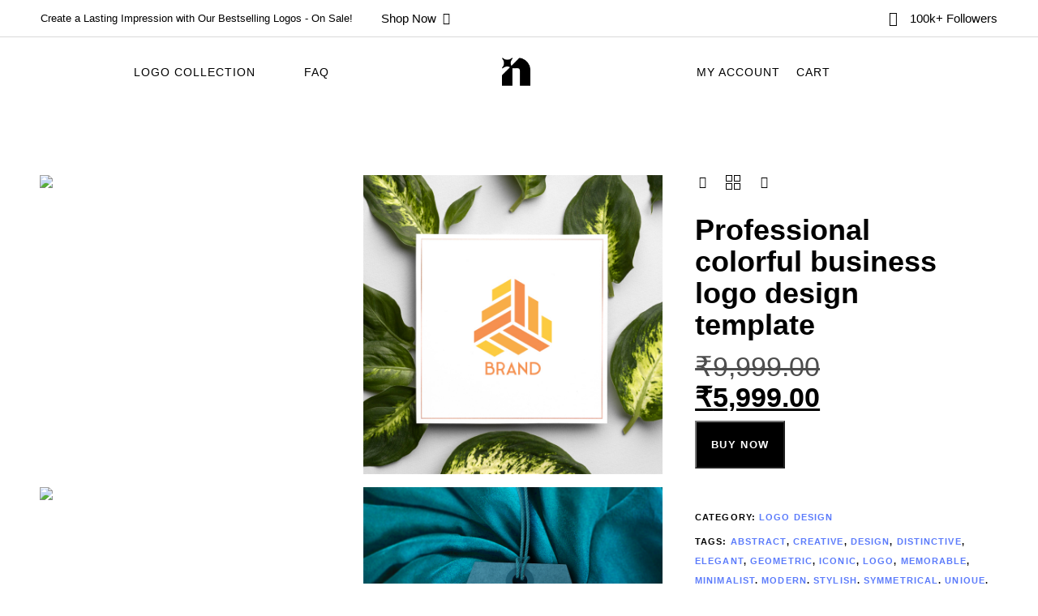

--- FILE ---
content_type: text/html; charset=UTF-8
request_url: https://store.nishadroch.com/product/professional-colorful-business-logo-design-template/
body_size: 37279
content:
<!DOCTYPE html>
<html lang="en-US">
<head >

	<meta charset="UTF-8">
	<meta name="viewport" content="width=device-width, initial-scale=1.0" />
	<meta http-equiv="X-UA-Compatible" content="IE=edge">
	<link rel="profile" href="https://gmpg.org/xfn/11">
	<meta name="mobile-web-app-capable" content="yes">
<meta name="apple-mobile-web-app-capable" content="yes">
<meta name="apple-mobile-web-app-title" content="Store By Nisha Droch - Handmade logo for sale crafted by Nisha Droch">
<link rel="pingback" href="https://store.nishadroch.com/xmlrpc.php" />
			<script type="text/javascript">
			var WebFontConfig = WebFontConfig || {};
			WebFontConfig['active'] = function() {
				if ( typeof ( window.jQuery ) !== 'undefined' ) {
					jQuery(window).trigger('liquid_async_fonts_active');
				}
			};
			WebFontConfig['inactive'] = function() {
				if ( typeof ( window.jQuery ) !== 'undefined' ) {
					jQuery(window).trigger('liquid_async_fonts_inactive');
				}
			};
			</script>
			<meta name='robots' content='index, follow, max-image-preview:large, max-snippet:-1, max-video-preview:-1' />

	<!-- This site is optimized with the Yoast SEO plugin v26.6 - https://yoast.com/wordpress/plugins/seo/ -->
	<title>Professional colorful business logo design template</title>
	<meta name="description" content="Buy Professional colorful business logo design template. Get access to hundreds of professionally designed logos to choose from – perfect for creating a unique and powerful brand identity. With our single-time" />
	<link rel="canonical" href="https://store.nishadroch.com/product/professional-colorful-business-logo-design-template/" />
	<meta property="og:locale" content="en_US" />
	<meta property="og:type" content="article" />
	<meta property="og:title" content="Professional colorful business logo design template" />
	<meta property="og:description" content="Buy Professional colorful business logo design template. Get access to hundreds of professionally designed logos to choose from – perfect for creating a unique and powerful brand identity. With our single-time" />
	<meta property="og:url" content="https://store.nishadroch.com/product/professional-colorful-business-logo-design-template/" />
	<meta property="og:site_name" content="Store By Nisha Droch" />
	<meta property="article:publisher" content="https://www.facebook.com/NishaDroch03" />
	<meta property="article:modified_time" content="2023-06-03T05:41:57+00:00" />
	<meta property="og:image" content="https://store.nishadroch.com/wp-content/uploads/2023/05/Professional-colorful-business-logo-design-template-2.webp" />
	<meta property="og:image:width" content="800" />
	<meta property="og:image:height" content="800" />
	<meta property="og:image:type" content="image/webp" />
	<meta name="twitter:card" content="summary_large_image" />
	<meta name="twitter:label1" content="Est. reading time" />
	<meta name="twitter:data1" content="1 minute" />
	<script type="application/ld+json" class="yoast-schema-graph">{"@context":"https://schema.org","@graph":[{"@type":"WebPage","@id":"https://store.nishadroch.com/product/professional-colorful-business-logo-design-template/","url":"https://store.nishadroch.com/product/professional-colorful-business-logo-design-template/","name":"Professional colorful business logo design template","isPartOf":{"@id":"https://store.nishadroch.com/#website"},"primaryImageOfPage":{"@id":"https://store.nishadroch.com/product/professional-colorful-business-logo-design-template/#primaryimage"},"image":{"@id":"https://store.nishadroch.com/product/professional-colorful-business-logo-design-template/#primaryimage"},"thumbnailUrl":"https://store.nishadroch.com/wp-content/uploads/2023/05/Professional-colorful-business-logo-design-template-2.webp","datePublished":"2023-05-26T08:36:58+00:00","dateModified":"2023-06-03T05:41:57+00:00","description":"Buy Professional colorful business logo design template. Get access to hundreds of professionally designed logos to choose from – perfect for creating a unique and powerful brand identity. With our single-time","breadcrumb":{"@id":"https://store.nishadroch.com/product/professional-colorful-business-logo-design-template/#breadcrumb"},"inLanguage":"en-US","potentialAction":[{"@type":"ReadAction","target":["https://store.nishadroch.com/product/professional-colorful-business-logo-design-template/"]}]},{"@type":"ImageObject","inLanguage":"en-US","@id":"https://store.nishadroch.com/product/professional-colorful-business-logo-design-template/#primaryimage","url":"https://store.nishadroch.com/wp-content/uploads/2023/05/Professional-colorful-business-logo-design-template-2.webp","contentUrl":"https://store.nishadroch.com/wp-content/uploads/2023/05/Professional-colorful-business-logo-design-template-2.webp","width":800,"height":800,"caption":"Professional colorful business logo design template (2)"},{"@type":"BreadcrumbList","@id":"https://store.nishadroch.com/product/professional-colorful-business-logo-design-template/#breadcrumb","itemListElement":[{"@type":"ListItem","position":1,"name":"Home","item":"https://store.nishadroch.com/"},{"@type":"ListItem","position":2,"name":"Shop","item":"https://store.nishadroch.com/shop/"},{"@type":"ListItem","position":3,"name":"Professional colorful business logo design template"}]},{"@type":"WebSite","@id":"https://store.nishadroch.com/#website","url":"https://store.nishadroch.com/","name":"Store by Nisha Droch","description":"Handmade logo for sale crafted by Nisha Droch","publisher":{"@id":"https://store.nishadroch.com/#/schema/person/96d43866acda2cb4bf7957b371e260db"},"potentialAction":[{"@type":"SearchAction","target":{"@type":"EntryPoint","urlTemplate":"https://store.nishadroch.com/?s={search_term_string}"},"query-input":{"@type":"PropertyValueSpecification","valueRequired":true,"valueName":"search_term_string"}}],"inLanguage":"en-US"},{"@type":["Person","Organization"],"@id":"https://store.nishadroch.com/#/schema/person/96d43866acda2cb4bf7957b371e260db","name":"NIsha Droch","image":{"@type":"ImageObject","inLanguage":"en-US","@id":"https://store.nishadroch.com/#/schema/person/image/","url":"https://store.nishadroch.com/wp-content/uploads/2023/04/NishaSocialPreview.webp","contentUrl":"https://store.nishadroch.com/wp-content/uploads/2023/04/NishaSocialPreview.webp","width":250,"height":250,"caption":"NIsha Droch"},"logo":{"@id":"https://store.nishadroch.com/#/schema/person/image/"},"description":"Nisha Droch: Crafting Brand Solutions - India's #1 Brand Designer","sameAs":["https://www.facebook.com/NishaDroch03","https://www.instagram.com/nisha_droch/"]}]}</script>
	<!-- / Yoast SEO plugin. -->


<link rel="alternate" type="application/rss+xml" title="Store By Nisha Droch &raquo; Feed" href="https://store.nishadroch.com/feed/" />
<link rel="alternate" type="application/rss+xml" title="Store By Nisha Droch &raquo; Comments Feed" href="https://store.nishadroch.com/comments/feed/" />
<link rel="alternate" title="oEmbed (JSON)" type="application/json+oembed" href="https://store.nishadroch.com/wp-json/oembed/1.0/embed?url=https%3A%2F%2Fstore.nishadroch.com%2Fproduct%2Fprofessional-colorful-business-logo-design-template%2F" />
<link rel="alternate" title="oEmbed (XML)" type="text/xml+oembed" href="https://store.nishadroch.com/wp-json/oembed/1.0/embed?url=https%3A%2F%2Fstore.nishadroch.com%2Fproduct%2Fprofessional-colorful-business-logo-design-template%2F&#038;format=xml" />
<link  href="https://store.nishadroch.com/wp-content/themes/hub/assets/vendors/liquid-icon/lqd-essentials/fonts/lqd-essentials.woff2" as="font" type="font/woff2" crossorigin><style id='wp-img-auto-sizes-contain-inline-css' type='text/css'>
img:is([sizes=auto i],[sizes^="auto," i]){contain-intrinsic-size:3000px 1500px}
/*# sourceURL=wp-img-auto-sizes-contain-inline-css */
</style>

<style id='wp-emoji-styles-inline-css' type='text/css'>

	img.wp-smiley, img.emoji {
		display: inline !important;
		border: none !important;
		box-shadow: none !important;
		height: 1em !important;
		width: 1em !important;
		margin: 0 0.07em !important;
		vertical-align: -0.1em !important;
		background: none !important;
		padding: 0 !important;
	}
/*# sourceURL=wp-emoji-styles-inline-css */
</style>
<link rel='stylesheet' id='wp-block-library-css' href='https://store.nishadroch.com/wp-includes/css/dist/block-library/style.min.css?ver=6.9' type='text/css' media='all' />
<style id='wp-block-library-theme-inline-css' type='text/css'>
.wp-block-audio :where(figcaption){color:#555;font-size:13px;text-align:center}.is-dark-theme .wp-block-audio :where(figcaption){color:#ffffffa6}.wp-block-audio{margin:0 0 1em}.wp-block-code{border:1px solid #ccc;border-radius:4px;font-family:Menlo,Consolas,monaco,monospace;padding:.8em 1em}.wp-block-embed :where(figcaption){color:#555;font-size:13px;text-align:center}.is-dark-theme .wp-block-embed :where(figcaption){color:#ffffffa6}.wp-block-embed{margin:0 0 1em}.blocks-gallery-caption{color:#555;font-size:13px;text-align:center}.is-dark-theme .blocks-gallery-caption{color:#ffffffa6}:root :where(.wp-block-image figcaption){color:#555;font-size:13px;text-align:center}.is-dark-theme :root :where(.wp-block-image figcaption){color:#ffffffa6}.wp-block-image{margin:0 0 1em}.wp-block-pullquote{border-bottom:4px solid;border-top:4px solid;color:currentColor;margin-bottom:1.75em}.wp-block-pullquote :where(cite),.wp-block-pullquote :where(footer),.wp-block-pullquote__citation{color:currentColor;font-size:.8125em;font-style:normal;text-transform:uppercase}.wp-block-quote{border-left:.25em solid;margin:0 0 1.75em;padding-left:1em}.wp-block-quote cite,.wp-block-quote footer{color:currentColor;font-size:.8125em;font-style:normal;position:relative}.wp-block-quote:where(.has-text-align-right){border-left:none;border-right:.25em solid;padding-left:0;padding-right:1em}.wp-block-quote:where(.has-text-align-center){border:none;padding-left:0}.wp-block-quote.is-large,.wp-block-quote.is-style-large,.wp-block-quote:where(.is-style-plain){border:none}.wp-block-search .wp-block-search__label{font-weight:700}.wp-block-search__button{border:1px solid #ccc;padding:.375em .625em}:where(.wp-block-group.has-background){padding:1.25em 2.375em}.wp-block-separator.has-css-opacity{opacity:.4}.wp-block-separator{border:none;border-bottom:2px solid;margin-left:auto;margin-right:auto}.wp-block-separator.has-alpha-channel-opacity{opacity:1}.wp-block-separator:not(.is-style-wide):not(.is-style-dots){width:100px}.wp-block-separator.has-background:not(.is-style-dots){border-bottom:none;height:1px}.wp-block-separator.has-background:not(.is-style-wide):not(.is-style-dots){height:2px}.wp-block-table{margin:0 0 1em}.wp-block-table td,.wp-block-table th{word-break:normal}.wp-block-table :where(figcaption){color:#555;font-size:13px;text-align:center}.is-dark-theme .wp-block-table :where(figcaption){color:#ffffffa6}.wp-block-video :where(figcaption){color:#555;font-size:13px;text-align:center}.is-dark-theme .wp-block-video :where(figcaption){color:#ffffffa6}.wp-block-video{margin:0 0 1em}:root :where(.wp-block-template-part.has-background){margin-bottom:0;margin-top:0;padding:1.25em 2.375em}
/*# sourceURL=/wp-includes/css/dist/block-library/theme.min.css */
</style>
<style id='classic-theme-styles-inline-css' type='text/css'>
/*! This file is auto-generated */
.wp-block-button__link{color:#fff;background-color:#32373c;border-radius:9999px;box-shadow:none;text-decoration:none;padding:calc(.667em + 2px) calc(1.333em + 2px);font-size:1.125em}.wp-block-file__button{background:#32373c;color:#fff;text-decoration:none}
/*# sourceURL=/wp-includes/css/classic-themes.min.css */
</style>
<style id='global-styles-inline-css' type='text/css'>
:root{--wp--preset--aspect-ratio--square: 1;--wp--preset--aspect-ratio--4-3: 4/3;--wp--preset--aspect-ratio--3-4: 3/4;--wp--preset--aspect-ratio--3-2: 3/2;--wp--preset--aspect-ratio--2-3: 2/3;--wp--preset--aspect-ratio--16-9: 16/9;--wp--preset--aspect-ratio--9-16: 9/16;--wp--preset--color--black: #000000;--wp--preset--color--cyan-bluish-gray: #abb8c3;--wp--preset--color--white: #ffffff;--wp--preset--color--pale-pink: #f78da7;--wp--preset--color--vivid-red: #cf2e2e;--wp--preset--color--luminous-vivid-orange: #ff6900;--wp--preset--color--luminous-vivid-amber: #fcb900;--wp--preset--color--light-green-cyan: #7bdcb5;--wp--preset--color--vivid-green-cyan: #00d084;--wp--preset--color--pale-cyan-blue: #8ed1fc;--wp--preset--color--vivid-cyan-blue: #0693e3;--wp--preset--color--vivid-purple: #9b51e0;--wp--preset--gradient--vivid-cyan-blue-to-vivid-purple: linear-gradient(135deg,rgb(6,147,227) 0%,rgb(155,81,224) 100%);--wp--preset--gradient--light-green-cyan-to-vivid-green-cyan: linear-gradient(135deg,rgb(122,220,180) 0%,rgb(0,208,130) 100%);--wp--preset--gradient--luminous-vivid-amber-to-luminous-vivid-orange: linear-gradient(135deg,rgb(252,185,0) 0%,rgb(255,105,0) 100%);--wp--preset--gradient--luminous-vivid-orange-to-vivid-red: linear-gradient(135deg,rgb(255,105,0) 0%,rgb(207,46,46) 100%);--wp--preset--gradient--very-light-gray-to-cyan-bluish-gray: linear-gradient(135deg,rgb(238,238,238) 0%,rgb(169,184,195) 100%);--wp--preset--gradient--cool-to-warm-spectrum: linear-gradient(135deg,rgb(74,234,220) 0%,rgb(151,120,209) 20%,rgb(207,42,186) 40%,rgb(238,44,130) 60%,rgb(251,105,98) 80%,rgb(254,248,76) 100%);--wp--preset--gradient--blush-light-purple: linear-gradient(135deg,rgb(255,206,236) 0%,rgb(152,150,240) 100%);--wp--preset--gradient--blush-bordeaux: linear-gradient(135deg,rgb(254,205,165) 0%,rgb(254,45,45) 50%,rgb(107,0,62) 100%);--wp--preset--gradient--luminous-dusk: linear-gradient(135deg,rgb(255,203,112) 0%,rgb(199,81,192) 50%,rgb(65,88,208) 100%);--wp--preset--gradient--pale-ocean: linear-gradient(135deg,rgb(255,245,203) 0%,rgb(182,227,212) 50%,rgb(51,167,181) 100%);--wp--preset--gradient--electric-grass: linear-gradient(135deg,rgb(202,248,128) 0%,rgb(113,206,126) 100%);--wp--preset--gradient--midnight: linear-gradient(135deg,rgb(2,3,129) 0%,rgb(40,116,252) 100%);--wp--preset--font-size--small: 13px;--wp--preset--font-size--medium: 20px;--wp--preset--font-size--large: 36px;--wp--preset--font-size--x-large: 42px;--wp--preset--spacing--20: 0.44rem;--wp--preset--spacing--30: 0.67rem;--wp--preset--spacing--40: 1rem;--wp--preset--spacing--50: 1.5rem;--wp--preset--spacing--60: 2.25rem;--wp--preset--spacing--70: 3.38rem;--wp--preset--spacing--80: 5.06rem;--wp--preset--shadow--natural: 6px 6px 9px rgba(0, 0, 0, 0.2);--wp--preset--shadow--deep: 12px 12px 50px rgba(0, 0, 0, 0.4);--wp--preset--shadow--sharp: 6px 6px 0px rgba(0, 0, 0, 0.2);--wp--preset--shadow--outlined: 6px 6px 0px -3px rgb(255, 255, 255), 6px 6px rgb(0, 0, 0);--wp--preset--shadow--crisp: 6px 6px 0px rgb(0, 0, 0);}:where(.is-layout-flex){gap: 0.5em;}:where(.is-layout-grid){gap: 0.5em;}body .is-layout-flex{display: flex;}.is-layout-flex{flex-wrap: wrap;align-items: center;}.is-layout-flex > :is(*, div){margin: 0;}body .is-layout-grid{display: grid;}.is-layout-grid > :is(*, div){margin: 0;}:where(.wp-block-columns.is-layout-flex){gap: 2em;}:where(.wp-block-columns.is-layout-grid){gap: 2em;}:where(.wp-block-post-template.is-layout-flex){gap: 1.25em;}:where(.wp-block-post-template.is-layout-grid){gap: 1.25em;}.has-black-color{color: var(--wp--preset--color--black) !important;}.has-cyan-bluish-gray-color{color: var(--wp--preset--color--cyan-bluish-gray) !important;}.has-white-color{color: var(--wp--preset--color--white) !important;}.has-pale-pink-color{color: var(--wp--preset--color--pale-pink) !important;}.has-vivid-red-color{color: var(--wp--preset--color--vivid-red) !important;}.has-luminous-vivid-orange-color{color: var(--wp--preset--color--luminous-vivid-orange) !important;}.has-luminous-vivid-amber-color{color: var(--wp--preset--color--luminous-vivid-amber) !important;}.has-light-green-cyan-color{color: var(--wp--preset--color--light-green-cyan) !important;}.has-vivid-green-cyan-color{color: var(--wp--preset--color--vivid-green-cyan) !important;}.has-pale-cyan-blue-color{color: var(--wp--preset--color--pale-cyan-blue) !important;}.has-vivid-cyan-blue-color{color: var(--wp--preset--color--vivid-cyan-blue) !important;}.has-vivid-purple-color{color: var(--wp--preset--color--vivid-purple) !important;}.has-black-background-color{background-color: var(--wp--preset--color--black) !important;}.has-cyan-bluish-gray-background-color{background-color: var(--wp--preset--color--cyan-bluish-gray) !important;}.has-white-background-color{background-color: var(--wp--preset--color--white) !important;}.has-pale-pink-background-color{background-color: var(--wp--preset--color--pale-pink) !important;}.has-vivid-red-background-color{background-color: var(--wp--preset--color--vivid-red) !important;}.has-luminous-vivid-orange-background-color{background-color: var(--wp--preset--color--luminous-vivid-orange) !important;}.has-luminous-vivid-amber-background-color{background-color: var(--wp--preset--color--luminous-vivid-amber) !important;}.has-light-green-cyan-background-color{background-color: var(--wp--preset--color--light-green-cyan) !important;}.has-vivid-green-cyan-background-color{background-color: var(--wp--preset--color--vivid-green-cyan) !important;}.has-pale-cyan-blue-background-color{background-color: var(--wp--preset--color--pale-cyan-blue) !important;}.has-vivid-cyan-blue-background-color{background-color: var(--wp--preset--color--vivid-cyan-blue) !important;}.has-vivid-purple-background-color{background-color: var(--wp--preset--color--vivid-purple) !important;}.has-black-border-color{border-color: var(--wp--preset--color--black) !important;}.has-cyan-bluish-gray-border-color{border-color: var(--wp--preset--color--cyan-bluish-gray) !important;}.has-white-border-color{border-color: var(--wp--preset--color--white) !important;}.has-pale-pink-border-color{border-color: var(--wp--preset--color--pale-pink) !important;}.has-vivid-red-border-color{border-color: var(--wp--preset--color--vivid-red) !important;}.has-luminous-vivid-orange-border-color{border-color: var(--wp--preset--color--luminous-vivid-orange) !important;}.has-luminous-vivid-amber-border-color{border-color: var(--wp--preset--color--luminous-vivid-amber) !important;}.has-light-green-cyan-border-color{border-color: var(--wp--preset--color--light-green-cyan) !important;}.has-vivid-green-cyan-border-color{border-color: var(--wp--preset--color--vivid-green-cyan) !important;}.has-pale-cyan-blue-border-color{border-color: var(--wp--preset--color--pale-cyan-blue) !important;}.has-vivid-cyan-blue-border-color{border-color: var(--wp--preset--color--vivid-cyan-blue) !important;}.has-vivid-purple-border-color{border-color: var(--wp--preset--color--vivid-purple) !important;}.has-vivid-cyan-blue-to-vivid-purple-gradient-background{background: var(--wp--preset--gradient--vivid-cyan-blue-to-vivid-purple) !important;}.has-light-green-cyan-to-vivid-green-cyan-gradient-background{background: var(--wp--preset--gradient--light-green-cyan-to-vivid-green-cyan) !important;}.has-luminous-vivid-amber-to-luminous-vivid-orange-gradient-background{background: var(--wp--preset--gradient--luminous-vivid-amber-to-luminous-vivid-orange) !important;}.has-luminous-vivid-orange-to-vivid-red-gradient-background{background: var(--wp--preset--gradient--luminous-vivid-orange-to-vivid-red) !important;}.has-very-light-gray-to-cyan-bluish-gray-gradient-background{background: var(--wp--preset--gradient--very-light-gray-to-cyan-bluish-gray) !important;}.has-cool-to-warm-spectrum-gradient-background{background: var(--wp--preset--gradient--cool-to-warm-spectrum) !important;}.has-blush-light-purple-gradient-background{background: var(--wp--preset--gradient--blush-light-purple) !important;}.has-blush-bordeaux-gradient-background{background: var(--wp--preset--gradient--blush-bordeaux) !important;}.has-luminous-dusk-gradient-background{background: var(--wp--preset--gradient--luminous-dusk) !important;}.has-pale-ocean-gradient-background{background: var(--wp--preset--gradient--pale-ocean) !important;}.has-electric-grass-gradient-background{background: var(--wp--preset--gradient--electric-grass) !important;}.has-midnight-gradient-background{background: var(--wp--preset--gradient--midnight) !important;}.has-small-font-size{font-size: var(--wp--preset--font-size--small) !important;}.has-medium-font-size{font-size: var(--wp--preset--font-size--medium) !important;}.has-large-font-size{font-size: var(--wp--preset--font-size--large) !important;}.has-x-large-font-size{font-size: var(--wp--preset--font-size--x-large) !important;}
:where(.wp-block-post-template.is-layout-flex){gap: 1.25em;}:where(.wp-block-post-template.is-layout-grid){gap: 1.25em;}
:where(.wp-block-term-template.is-layout-flex){gap: 1.25em;}:where(.wp-block-term-template.is-layout-grid){gap: 1.25em;}
:where(.wp-block-columns.is-layout-flex){gap: 2em;}:where(.wp-block-columns.is-layout-grid){gap: 2em;}
:root :where(.wp-block-pullquote){font-size: 1.5em;line-height: 1.6;}
/*# sourceURL=global-styles-inline-css */
</style>
<link rel='stylesheet' id='contact-form-7-css' href='https://store.nishadroch.com/wp-content/plugins/contact-form-7/includes/css/styles.css?ver=6.1.4' type='text/css' media='all' />
<link rel='stylesheet' id='redux-extendify-styles-css' href='https://store.nishadroch.com/wp-content/plugins/hub-core/extras/redux-framework/redux-core/assets/css/extendify-utilities.css?ver=4.4.12.2' type='text/css' media='all' />
<link rel='stylesheet' id='photoswipe-css' href='https://store.nishadroch.com/wp-content/plugins/woocommerce/assets/css/photoswipe/photoswipe.min.css?ver=10.4.3' type='text/css' media='all' />
<link rel='stylesheet' id='photoswipe-default-skin-css' href='https://store.nishadroch.com/wp-content/plugins/woocommerce/assets/css/photoswipe/default-skin/default-skin.min.css?ver=10.4.3' type='text/css' media='all' />
<link rel='stylesheet' id='woocommerce-layout-css' href='https://store.nishadroch.com/wp-content/plugins/woocommerce/assets/css/woocommerce-layout.css?ver=10.4.3' type='text/css' media='all' />
<link rel='stylesheet' id='woocommerce-smallscreen-css' href='https://store.nishadroch.com/wp-content/plugins/woocommerce/assets/css/woocommerce-smallscreen.css?ver=10.4.3' type='text/css' media='only screen and (max-width: 768px)' />
<link rel='stylesheet' id='woocommerce-general-css' href='https://store.nishadroch.com/wp-content/plugins/woocommerce/assets/css/woocommerce.css?ver=10.4.3' type='text/css' media='all' />
<style id='woocommerce-inline-inline-css' type='text/css'>
.woocommerce form .form-row .required { visibility: visible; }
/*# sourceURL=woocommerce-inline-inline-css */
</style>
<link rel='stylesheet' id='wp-bottom-menu-css' href='https://store.nishadroch.com/wp-content/plugins/wp-bottom-menu/assets/css/style.css?ver=2.2.4' type='text/css' media='all' />
<link rel='stylesheet' id='font-awesome-css' href='https://store.nishadroch.com/wp-content/plugins/elementor/assets/lib/font-awesome/css/font-awesome.min.css?ver=4.7.0' type='text/css' media='all' />
<link rel='stylesheet' id='liquid_wc-css' href='https://store.nishadroch.com/wp-content/themes/hub/liquid/vendors/woocommerce/css/liquid_wc.min.css' type='text/css' media='all' />
<link rel='stylesheet' id='bootstrap-css' href='https://store.nishadroch.com/wp-content/themes/hub/assets/vendors/bootstrap/css/bootstrap.min.css' type='text/css' media='all' />
<link rel='stylesheet' id='liquid-base-css' href='https://store.nishadroch.com/wp-content/themes/hub/style.css' type='text/css' media='all' />
<link rel='stylesheet' id='liquid-base-typography-css' href='https://store.nishadroch.com/wp-content/themes/hub/assets/css/elements/base/typography.css' type='text/css' media='all' />
<link rel='stylesheet' id='theme-shop-css' href='https://store.nishadroch.com/wp-content/themes/hub/assets/css/theme-shop.min.css' type='text/css' media='all' />
<link rel='stylesheet' id='elementor-frontend-css' href='https://store.nishadroch.com/wp-content/uploads/elementor/css/custom-frontend.min.css?ver=1767608362' type='text/css' media='all' />
<style id='elementor-frontend-inline-css' type='text/css'>
@media (max-width: 1199px){}@media (max-width: 767px){}
/*# sourceURL=elementor-frontend-inline-css */
</style>
<link rel='stylesheet' id='pwb-styles-frontend-css' href='https://store.nishadroch.com/wp-content/plugins/perfect-woocommerce-brands/build/frontend/css/style.css?ver=3.6.8' type='text/css' media='all' />
<link rel='stylesheet' id='child-hub-style-css' href='https://store.nishadroch.com/wp-content/themes/hub-child/style.css?ver=6.9' type='text/css' media='all' />
<link rel='stylesheet' id='theme-elementor-css' href='https://store.nishadroch.com/wp-content/plugins/hub-elementor-addons/assets/css/theme-elementor.min.css?ver=5.0' type='text/css' media='all' />
<script type="text/javascript" src="https://store.nishadroch.com/wp-includes/js/jquery/jquery.min.js?ver=3.7.1" id="jquery-core-js"></script>
<script type="text/javascript" src="https://store.nishadroch.com/wp-includes/js/jquery/jquery-migrate.min.js?ver=3.4.1" id="jquery-migrate-js"></script>
<script type="text/javascript" src="https://store.nishadroch.com/wp-content/plugins/woocommerce/assets/js/zoom/jquery.zoom.min.js?ver=1.7.21-wc.10.4.3" id="wc-zoom-js" defer="defer" data-wp-strategy="defer"></script>
<script type="text/javascript" src="https://store.nishadroch.com/wp-content/plugins/woocommerce/assets/js/flexslider/jquery.flexslider.min.js?ver=2.7.2-wc.10.4.3" id="wc-flexslider-js" defer="defer" data-wp-strategy="defer"></script>
<script type="text/javascript" src="https://store.nishadroch.com/wp-content/plugins/woocommerce/assets/js/photoswipe/photoswipe.min.js?ver=4.1.1-wc.10.4.3" id="wc-photoswipe-js" defer="defer" data-wp-strategy="defer"></script>
<script type="text/javascript" src="https://store.nishadroch.com/wp-content/plugins/woocommerce/assets/js/photoswipe/photoswipe-ui-default.min.js?ver=4.1.1-wc.10.4.3" id="wc-photoswipe-ui-default-js" defer="defer" data-wp-strategy="defer"></script>
<script type="text/javascript" id="wc-single-product-js-extra">
/* <![CDATA[ */
var wc_single_product_params = {"i18n_required_rating_text":"Please select a rating","i18n_rating_options":["1 of 5 stars","2 of 5 stars","3 of 5 stars","4 of 5 stars","5 of 5 stars"],"i18n_product_gallery_trigger_text":"View full-screen image gallery","review_rating_required":"yes","flexslider":{"rtl":false,"animation":"slide","smoothHeight":true,"directionNav":false,"controlNav":"thumbnails","slideshow":false,"animationSpeed":500,"animationLoop":false,"allowOneSlide":false},"zoom_enabled":"1","zoom_options":[],"photoswipe_enabled":"1","photoswipe_options":{"shareEl":false,"closeOnScroll":false,"history":false,"hideAnimationDuration":0,"showAnimationDuration":0},"flexslider_enabled":"1"};
//# sourceURL=wc-single-product-js-extra
/* ]]> */
</script>
<script type="text/javascript" src="https://store.nishadroch.com/wp-content/plugins/woocommerce/assets/js/frontend/single-product.min.js?ver=10.4.3" id="wc-single-product-js" defer="defer" data-wp-strategy="defer"></script>
<script type="text/javascript" src="https://store.nishadroch.com/wp-content/plugins/woocommerce/assets/js/jquery-blockui/jquery.blockUI.min.js?ver=2.7.0-wc.10.4.3" id="wc-jquery-blockui-js" defer="defer" data-wp-strategy="defer"></script>
<script type="text/javascript" src="https://store.nishadroch.com/wp-content/plugins/woocommerce/assets/js/js-cookie/js.cookie.min.js?ver=2.1.4-wc.10.4.3" id="wc-js-cookie-js" defer="defer" data-wp-strategy="defer"></script>
<script type="text/javascript" id="woocommerce-js-extra">
/* <![CDATA[ */
var woocommerce_params = {"ajax_url":"/wp-admin/admin-ajax.php","wc_ajax_url":"/?wc-ajax=%%endpoint%%","i18n_password_show":"Show password","i18n_password_hide":"Hide password"};
//# sourceURL=woocommerce-js-extra
/* ]]> */
</script>
<script type="text/javascript" src="https://store.nishadroch.com/wp-content/plugins/woocommerce/assets/js/frontend/woocommerce.min.js?ver=10.4.3" id="woocommerce-js" defer="defer" data-wp-strategy="defer"></script>
<link rel="https://api.w.org/" href="https://store.nishadroch.com/wp-json/" /><link rel="alternate" title="JSON" type="application/json" href="https://store.nishadroch.com/wp-json/wp/v2/product/9081" /><link rel="EditURI" type="application/rsd+xml" title="RSD" href="https://store.nishadroch.com/xmlrpc.php?rsd" />
<meta name="generator" content="WordPress 6.9" />
<meta name="generator" content="WooCommerce 10.4.3" />
<link rel='shortlink' href='https://store.nishadroch.com/?p=9081' />
<meta name="generator" content="Redux 4.4.12.2" /><style type="text/css">.quantity, .buttons_added { width:0; height:0; display: none; visibility: hidden; }</style>
	
					<link rel="shortcut icon" href="http://store.nishadroch.com/wp-content/uploads/2021/06/favicon.png" />
				
			
	<script type="text/javascript">
				window.liquidParams = {
					currentZIndex: 10,
					
					ccOuterSize: 35,
					ccActiveCircleBg: 1,
					ccActiveCircleBc: 1,
				};
				window.liquidIsElementor = true;
			</script>	<noscript><style>.woocommerce-product-gallery{ opacity: 1 !important; }</style></noscript>
	<meta name="generator" content="Elementor 3.34.0; features: additional_custom_breakpoints; settings: css_print_method-internal, google_font-enabled, font_display-swap">
<style type="text/css">.recentcomments a{display:inline !important;padding:0 !important;margin:0 !important;}</style>			<style>
				.e-con.e-parent:nth-of-type(n+4):not(.e-lazyloaded):not(.e-no-lazyload),
				.e-con.e-parent:nth-of-type(n+4):not(.e-lazyloaded):not(.e-no-lazyload) * {
					background-image: none !important;
				}
				@media screen and (max-height: 1024px) {
					.e-con.e-parent:nth-of-type(n+3):not(.e-lazyloaded):not(.e-no-lazyload),
					.e-con.e-parent:nth-of-type(n+3):not(.e-lazyloaded):not(.e-no-lazyload) * {
						background-image: none !important;
					}
				}
				@media screen and (max-height: 640px) {
					.e-con.e-parent:nth-of-type(n+2):not(.e-lazyloaded):not(.e-no-lazyload),
					.e-con.e-parent:nth-of-type(n+2):not(.e-lazyloaded):not(.e-no-lazyload) * {
						background-image: none !important;
					}
				}
			</style>
			<link rel="icon" href="https://store.nishadroch.com/wp-content/uploads/2021/06/favicon.png" sizes="32x32" />
<link rel="icon" href="https://store.nishadroch.com/wp-content/uploads/2021/06/favicon.png" sizes="192x192" />
<link rel="apple-touch-icon" href="https://store.nishadroch.com/wp-content/uploads/2021/06/favicon.png" />
<meta name="msapplication-TileImage" content="https://store.nishadroch.com/wp-content/uploads/2021/06/favicon.png" />
<style id='liquid-stylesheet-inline-css' type='text/css'>body{--lqd-cc-active-bw:1px;}.titlebar-inner h1{}.titlebar-inner p{}.titlebar-inner{padding-top:70px;padding-bottom:70px;}.titlebar{background-image:url( https://store.nishadroch.com/wp-content/uploads/2020/10/fashionstore@2x-scaled-1.jpg);background-size:cover;background-position:center center;}@media screen and (min-width: 992px){body.has-sidebar #lqd-contents-wrap{padding-top:25px;}}@media ( min-width: 1200px ){.is-stuck > .elementor > .e-container:not(.lqd-stickybar-wrap){background:#FFFFFF !important;}.is-stuck > .elementor > .e-container > .elementor-container > .elementor-column > .elementor-widget-wrap > .elementor-element > p, .is-stuck > .elementor > .e-container > .elementor-container > .elementor-column > .elementor-widget-wrap > .elementor-element .nav-trigger, .is-stuck > .elementor > .e-container > .elementor-container > .elementor-column > .elementor-widget-wrap > .elementor-element .lqd-scrl-indc, .is-stuck > .elementor > .e-container > .elementor-container > .elementor-column > .elementor-widget-wrap > .elementor-element > .lqd-custom-menu, .is-stuck > .elementor > .e-container > .elementor-container > .elementor-column > .elementor-widget-wrap > .elementor-element > .btn-naked, .is-stuck > .elementor > .e-container > .elementor-container > .elementor-column > .elementor-widget-wrap > .elementor-element > .btn-underlined, .is-stuck > .elementor > .e-container > .elementor-container > .elementor-column > .elementor-widget-wrap > .elementor-element > .social-icon li a, .is-stuck > .elementor > .e-container > .elementor-container > .elementor-column > .elementor-widget-wrap > .elementor-element > .lqd-custom-menu > ul > li > a, .is-stuck > .elementor > .e-container > .elementor-container > .elementor-column > .elementor-widget-wrap > .elementor-element > .navbar-collapse .main-nav > li > a, .is-stuck > .elementor > .e-container > .elementor-container > .elementor-column > .elementor-widget-wrap > .elementor-element .ld-module-trigger .ld-module-trigger-txt, .is-stuck > .elementor > .e-container > .elementor-container > .elementor-column > .elementor-widget-wrap > .elementor-element .lqd-module-badge-outline .ld-module-trigger-count, .is-stuck > .elementor > .e-container > .elementor-container > .elementor-column > .elementor-widget-wrap > .elementor-element .ld-module-trigger-icon, .is-stuck > .elementor > .e-container > .elementor-container > .elementor-column > .elementor-widget-wrap > .elementor-element > .lqd-custom-menu .lqd-custom-menu-dropdown-btn{color:#1A1A1A;}.is-stuck > .elementor > .e-container > .elementor-container > .elementor-column > .elementor-widget-wrap > .elementor-element .nav-trigger.bordered .bars:before{border-color:#1A1A1A;}.is-stuck > .elementor > .e-container > .elementor-container > .elementor-column > .elementor-widget-wrap > .elementor-element .nav-trigger .bar, .is-stuck > .elementor > .e-container > .elementor-container > .elementor-column > .elementor-widget-wrap > .elementor-element .lqd-scrl-indc .lqd-scrl-indc-line{background:#1A1A1A;}.is-stuck > .elementor > .e-container > .elementor-container > .elementor-column > .elementor-widget-wrap > .elementor-element > .btn-naked:hover, .is-stuck > .elementor > .e-container > .elementor-container > .elementor-column > .elementor-widget-wrap > .elementor-element > .btn-underlined:hover, .is-stuck > .elementor > .e-container > .elementor-container > .elementor-column > .elementor-widget-wrap > .elementor-element > .social-icon li a:hover, .is-stuck > .elementor > .e-container > .elementor-container > .elementor-column > .elementor-widget-wrap > .elementor-element > .lqd-custom-menu > ul > li > a:hover, .is-stuck > .elementor > .e-container > .elementor-container > .elementor-column > .elementor-widget-wrap > .elementor-element > .navbar-collapse .main-nav > li > a:hover, .is-stuck > .elementor > .e-container > .elementor-container > .elementor-column > .elementor-widget-wrap > .elementor-element > .navbar-collapse .main-nav > li:hover > a, .is-stuck > .elementor > .e-container > .elementor-container > .elementor-column > .elementor-widget-wrap > .elementor-element > .navbar-collapse .main-nav > li.is-active > a, .is-stuck > .elementor > .e-container > .elementor-container > .elementor-column > .elementor-widget-wrap > .elementor-element > .navbar-collapse .main-nav > li.current-menu-ancestor > a, .is-stuck > .elementor > .e-container > .elementor-container > .elementor-column > .elementor-widget-wrap > .elementor-element > .navbar-collapse .main-nav > li.current_page_item > a, .is-stuck > .elementor > .e-container > .elementor-container > .elementor-column > .elementor-widget-wrap > .elementor-element > .navbar-collapse .main-nav > li.current-menu-item > a, .is-stuck > .elementor > .e-container > .elementor-container > .elementor-column > .elementor-widget-wrap > .elementor-element > .iconbox h3, .is-stuck > .elementor > .e-container > .elementor-container > .elementor-column > .elementor-widget-wrap > .elementor-element > .iconbox .iconbox-icon-container{color:#000000;}}.titlebar {
                background-image: url( http://store.nishadroch.com/wp-content/uploads/2023/04/shopbg.webp );
                background-size: cover;
                background-position: center center;
            }
/*.woocommerce div.product form.cart {*/
/*    margin-left: -12px; }*/
.woocommerce div.product form.cart button.button {
    margin-top: 10px; }
.woocommerce-checkout .lqd-woo-steps, .woocommerce-checkout .woocommerce-message {display:none!important;}
/* To hide the additional information tab */
div.woocommerce-additional-fields {
    display: none !important;
}

.ld-shop-notice {display:none;}

.woocommerce .woocommerce-error {
    display: inherit; }
    
/*.woocommerce a.button, .woocommerce button.button, .woocommerce input.button {*/
/*    margin-top: -12px; }*/

.woocommerce div.product form.cart {
    display: inherit; }

.woocommerce-error::after, .woocommerce-info::after, .woocommerce-message::after {
    clear: inherit;
}
.woocommerce .woocommerce-error, .woocommerce .woocommerce-info, .woocommerce .woocommerce-message {
    padding-top: 20px;
    padding-bottom: 20px; }
.woocommerce div.product .lqd-woo-summary-top .breadcrumb {
    display:none;
}

.woocommerce nav.woocommerce-pagination ul.page-numbers {
    display: inherit; }
.woocommerce div.product p.price {
    font-size: 34px;
    line-height: 38px;
}

@media screen and (min-width: 992px) {
.lqd-woo-single-layout-1 div.product p.price {
    width: 70%!important;
}}

@media screen and (max-width: 767px)
{
.woocommerce a.button {
    background-color:#000!important;
    color:#fff!important;
}
figure.ld-sp-img.pos-rel {
    text-align:center!important;
}
}

form.woocommerce-ResetPassword {padding:50px 0 50px 0;}
.woocommerce-ResetPassword input#woocommerce-Input {font-size: x-large!important;}
.woocommerce button.button.alt {background-color: #000;}
.woocommerce-orders-table a.button {margin-bottom:5px!important;}

.page-id-16 .woocommerce form .form-row input.input-text {
    padding: 10px 0px; }</style>
</head>

<body class="wp-singular product-template-default single single-product postid-9081 wp-embed-responsive wp-theme-hub wp-child-theme-hub-child theme-hub woocommerce woocommerce-page woocommerce-no-js lqd-woo-single-layout-1 lqd-woo-single-images-grid elementor-default elementor-kit-4826" dir="ltr" itemscope="itemscope" itemtype="http://schema.org/WebPage" data-mobile-nav-breakpoint="1200" data-localscroll-offset="70" data-mobile-nav-style="classic" data-mobile-nav-scheme="light" data-mobile-nav-trigger-alignment="right" data-mobile-header-scheme="gray" data-mobile-logo-alignment="center" data-overlay-onmobile="false">
	
	
	<div><div class="screen-reader-text">Skip links</div><ul class="liquid-skip-link screen-reader-text"><li><a href="#primary-nav" class="screen-reader-shortcut"> Skip to primary navigation</a></li><li><a href="#lqd-site-content" class="screen-reader-shortcut"> Skip to content</a></li></ul></div>

	<div id="wrap">

		<div class="lqd-sticky-placeholder d-none"></div><header class="header site-header main-header    is-not-stuck" data-sticky-header="true" data-sticky-values-measured="false" id="header" itemscope="itemscope" itemtype="http://schema.org/WPHeader">
    
    <style id="elementor-post-5184">.elementor-5184 .elementor-element.elementor-element-313c4d2 > .elementor-container > .elementor-column > .elementor-widget-wrap{align-content:center;align-items:center;}.elementor-5184 .elementor-element.elementor-element-313c4d2{border-style:solid;border-width:0px 0px 1px 0px;border-color:#D9D9D9;padding:10px 50px 10px 50px;}.elementor-5184 .elementor-element.elementor-element-4d47c54.elementor-column > .elementor-widget-wrap{justify-content:flex-start;}.elementor-5184 .elementor-element.elementor-element-17ea690 .ld-fh-element, .elementor-5184 .elementor-element.elementor-element-17ea690 .ld-fh-element a{color:#000000;}.elementor-5184 .elementor-element.elementor-element-17ea690 .ld-fh-element{font-size:13px;margin:0px 0px 0px 0px;}.elementor-5184 .elementor-element.elementor-element-17ea690 .lqd-highlight-inner, .elementor-5184 .elementor-element.elementor-element-17ea690 .lqd-highlight-inner .lqd-highlight-brush-svg{height:0.275em;}.elementor-5184 .elementor-element.elementor-element-17ea690 .lqd-highlight-inner{bottom:0em;left:0em;}.elementor-5184 .elementor-element.elementor-element-db6ef09 > .elementor-widget-container{margin:0px 0px 0px 35px;}.elementor-5184 .elementor-element.elementor-element-b1215ec.elementor-column > .elementor-widget-wrap{justify-content:flex-end;}.elementor-5184 .elementor-element.elementor-element-e0126d3 .btn{--icon-font-size:18px;--icon-mt:0em;--icon-me:1em;--icon-mb:0em;--icon-ms:0em;}.elementor-5184 .elementor-element.elementor-element-d374ccb > .elementor-container > .elementor-column > .elementor-widget-wrap{align-content:center;align-items:center;}.is-stuck .elementor-5184 .elementor-element.elementor-element-d374ccb{background-color:#FFFFFF;}.elementor-5184 .elementor-element.elementor-element-d374ccb{padding:0px 50px 0px 50px;}.elementor-5184 .elementor-element.elementor-element-854226d.elementor-column > .elementor-widget-wrap{justify-content:space-around;}.elementor-5184 .elementor-element.elementor-element-854226d > .elementor-element-populated{padding:0px 0px 0px 0px;}.elementor-5184 .elementor-element.elementor-element-ae214c1 > .elementor-widget-container{padding:0px 0px 0px 0px;}.elementor-5184 .elementor-element.elementor-element-ae214c1.elementor-element{--order:99999 /* order end hack */;}.elementor-5184 .elementor-element.elementor-element-ae214c1 .main-nav > li > a{font-size:14px;text-transform:uppercase;letter-spacing:1px;}.elementor-5184 .elementor-element.elementor-element-ae214c1{--lqd-menu-items-top-padding:21px;--lqd-menu-items-right-padding:0060px;--lqd-menu-items-bottom-padding:21px;--lqd-menu-items-left-padding:0px;}.is-stuck .elementor-5184 .elementor-element.elementor-element-ae214c1{--lqd-menu-items-top-padding:21px;--lqd-menu-items-right-padding:30px;--lqd-menu-items-bottom-padding:21px;--lqd-menu-items-left-padding:0px;}.elementor-5184 .elementor-element.elementor-element-ae214c1 .main-nav > li > a, .navbar-fullscreen .elementor-5184 .elementor-element.elementor-element-ae214c1 .main-nav > li > a{color:#000000;}.elementor-5184 .elementor-element.elementor-element-ae214c1 .main-nav > li:hover > a, .elementor-5184 .elementor-element.elementor-element-ae214c1 .main-nav > li.is-active > a, .navbar-fullscreen .elementor-5184 .elementor-element.elementor-element-ae214c1 .main-nav > li > a:hover{color:#00000080;}.elementor-5184 .elementor-element.elementor-element-ae214c1 .main-nav > li.is-active > a, .elementor-5184 .elementor-element.elementor-element-ae214c1 .main-nav > li.current_page_item > a, .elementor-5184 .elementor-element.elementor-element-ae214c1 .main-nav > li.current-menu-item > a, .elementor-5184 .elementor-element.elementor-element-ae214c1 .main-nav > li.current-menu-ancestor > a, .navbar-fullscreen .elementor-5184 .elementor-element.elementor-element-ae214c1 .main-nav > li.is-active > a, .navbar-fullscreen .elementor-5184 .elementor-element.elementor-element-ae214c1 .main-nav > li.current_page_item > a, .navbar-fullscreen .elementor-5184 .elementor-element.elementor-element-ae214c1 .main-nav > li.current-menu-item > a, .navbar-fullscreen .elementor-5184 .elementor-element.elementor-element-ae214c1 .main-nav > li.current-menu-ancestor > a{color:#00000080;}.elementor-5184 .elementor-element.elementor-element-c7359ee.elementor-column > .elementor-widget-wrap{justify-content:center;}.elementor-5184 .elementor-element.elementor-element-c7359ee > .elementor-element-populated{padding:0px 0px 0px 0px;}.elementor-5184 .elementor-element.elementor-element-c444b41 .module-logo{padding-top:25px;padding-inline-end:0px;padding-bottom:25px;padding-inline-start:0px;}.is-stuck .elementor-5184 .elementor-element.elementor-element-c444b41 .module-logo{padding-top:25px;padding-inline-end:0px;padding-bottom:25px;padding-inline-start:0px;}.elementor-5184 .elementor-element.elementor-element-e094aca.elementor-column > .elementor-widget-wrap{justify-content:center;}.elementor-5184 .elementor-element.elementor-element-e094aca > .elementor-element-populated{padding:0px 0px 0px 0px;}.elementor-5184 .elementor-element.elementor-element-313365e > .elementor-widget-container{padding:20px 20px 20px 20px;}.elementor-5184 .elementor-element.elementor-element-313365e .ld-module-cart .ld-module-trigger-txt, .elementor-5184 .elementor-element.elementor-element-313365e .ld-module-cart .ld-module-trigger .ld-module-trigger-count{font-size:14px;text-transform:uppercase;letter-spacing:1px;}.elementor-5184 .elementor-element.elementor-element-fb847ba.elementor-element{--order:-99999 /* order start hack */;}.elementor-5184 .elementor-element.elementor-element-fb847ba .lqd-custom-menu > .reset-ul > li:not(:last-child){margin-inline-end:18px;}.elementor-5184 .elementor-element.elementor-element-fb847ba .lqd-custom-menu-btn-wrap{margin-inline-start:18px;}.elementor-5184 .elementor-element.elementor-element-fb847ba .reset-ul > li > a{font-size:14px;text-transform:uppercase;letter-spacing:1px;}.elementor-5184 .elementor-element.elementor-element-fb847ba .lqd-fancy-menu > .reset-ul > li > a{color:#000000;}.elementor-5184 .elementor-element.elementor-element-fb847ba .lqd-fancy-menu > .reset-ul > li > a:hover, .elementor-5184 .elementor-element.elementor-element-fb847ba .lqd-fancy-menu li.is-active > a{color:#00000080;}.is-stuck > .elementor > .elementor-section > .elementor-container > .elementor-column > .elementor-widget-wrap > .elementor-element > .elementor-widget-container > p,
					.is-stuck > .elementor > .elementor-section > .elementor-container > .elementor-column > .elementor-widget-wrap > .elementor-element > .elementor-widget-container > .ld-fancy-heading .ld-fh-element,
					.is-stuck > .elementor > .elementor-section > .elementor-container > .elementor-column > .elementor-widget-wrap > .elementor-element .nav-trigger,
					.is-stuck > .elementor > .elementor-section > .elementor-container > .elementor-column > .elementor-widget-wrap > .elementor-element .lqd-scrl-indc,
					.is-stuck > .elementor > .elementor-section > .elementor-container > .elementor-column > .elementor-widget-wrap > .elementor-element > .elementor-widget-container > .lqd-custom-menu,
					.is-stuck > .elementor > .elementor-section > .elementor-container > .elementor-column > .elementor-widget-wrap > .elementor-element > .elementor-widget-container > .btn-naked,
					.is-stuck > .elementor > .elementor-section > .elementor-container > .elementor-column > .elementor-widget-wrap > .elementor-element > .elementor-widget-container > .btn-underlined,
					.is-stuck > .elementor > .elementor-section > .elementor-container > .elementor-column > .elementor-widget-wrap > .elementor-element > .elementor-widget-container > .social-icon li a,
					.is-stuck > .elementor > .elementor-section > .elementor-container > .elementor-column > .elementor-widget-wrap > .elementor-element > .elementor-widget-container > .lqd-custom-menu > ul > li > a,
					.is-stuck > .elementor > .elementor-section > .elementor-container > .elementor-column > .elementor-widget-wrap > .elementor-element > .elementor-widget-container > .module-primary-nav > .navbar-collapse .main-nav > li > a,
					.is-stuck > .elementor > .elementor-section > .elementor-container > .elementor-column > .elementor-widget-wrap > .elementor-element .ld-module-trigger .ld-module-trigger-txt,
					.is-stuck > .elementor > .elementor-section > .elementor-container > .elementor-column > .elementor-widget-wrap > .elementor-element .lqd-module-badge-outline .ld-module-trigger-count,
					.is-stuck > .elementor > .elementor-section > .elementor-container > .elementor-column > .elementor-widget-wrap > .elementor-element .ld-module-trigger-icon,
					.is-stuck > .elementor > .elementor-section > .elementor-container > .elementor-column > .elementor-widget-wrap > .elementor-element > .elementor-widget-container > .lqd-custom-menu .lqd-custom-menu-dropdown-btn{color:#1A1A1A;}.is-stuck > .elementor > .elementor-section > .elementor-container > .elementor-column > .elementor-widget-wrap > .elementor-element > .elementor-widget-container > .ld-fancy-heading .ld-fh-element span{color:#1A1A1A !important;}.is-stuck > .elementor > .elementor-section > .elementor-container > .elementor-column > .elementor-widget-wrap > .elementor-element .nav-trigger.bordered .bars:before{border-color:#1A1A1A;}.is-stuck > .elementor > .elementor-section > .elementor-container > .elementor-column > .elementor-widget-wrap > .elementor-element .nav-trigger .bar,
					.is-stuck > .elementor > .elementor-section > .elementor-container > .elementor-column > .elementor-widget-wrap > .elementor-element .lqd-scrl-indc .lqd-scrl-indc-line{background:#1A1A1A;}.is-stuck > .elementor > .elementor-section > .elementor-container > .elementor-column > .elementor-widget-wrap > .elementor-element > .elementor-widget-container > .btn-naked:hover,
					.is-stuck > .elementor > .elementor-section > .elementor-container > .elementor-column > .elementor-widget-wrap > .elementor-element > .elementor-widget-container > .btn-underlined:hover,
					.is-stuck > .elementor > .elementor-section > .elementor-container > .elementor-column > .elementor-widget-wrap > .elementor-element > .elementor-widget-container > .social-icon li a:hover,
					.is-stuck > .elementor > .elementor-section > .elementor-container > .elementor-column > .elementor-widget-wrap > .elementor-element > .elementor-widget-container > .lqd-custom-menu > ul > li > a:hover,
					.is-stuck > .elementor > .elementor-section > .elementor-container > .elementor-column > .elementor-widget-wrap > .elementor-element > .elementor-widget-container > .module-primary-nav > .navbar-collapse .main-nav > li > a:hover,
					.is-stuck > .elementor > .elementor-section > .elementor-container > .elementor-column > .elementor-widget-wrap > .elementor-element > .elementor-widget-container > .module-primary-nav > .navbar-collapse .main-nav > li:hover > a,
					.is-stuck > .elementor > .elementor-section > .elementor-container > .elementor-column > .elementor-widget-wrap > .elementor-element > .elementor-widget-container > .module-primary-nav > .navbar-collapse .main-nav > li.is-active > a,
					.is-stuck > .elementor > .elementor-section > .elementor-container > .elementor-column > .elementor-widget-wrap > .elementor-element > .elementor-widget-container > .module-primary-nav > .navbar-collapse .main-nav > li.current-menu-ancestor > a,
					.is-stuck > .elementor > .elementor-section > .elementor-container > .elementor-column > .elementor-widget-wrap > .elementor-element > .elementor-widget-container > .module-primary-nav > .navbar-collapse .main-nav > li.current_page_item > a,
					.is-stuck > .elementor > .elementor-section > .elementor-container > .elementor-column > .elementor-widget-wrap > .elementor-element > .elementor-widget-container > .module-primary-nav > .navbar-collapse .main-nav > li.current-menu-item > a{color:#000000;}@media(max-width:1199px){.elementor-5184 .elementor-element.elementor-element-d374ccb{padding:0px 20px 0px 20px;}}@media(min-width:768px){.elementor-5184 .elementor-element.elementor-element-4d47c54{width:54.564%;}.elementor-5184 .elementor-element.elementor-element-b1215ec{width:45.436%;}.elementor-5184 .elementor-element.elementor-element-854226d{width:45%;}.elementor-5184 .elementor-element.elementor-element-c7359ee{width:9.333%;}.elementor-5184 .elementor-element.elementor-element-e094aca{width:45%;}}</style>		<div data-elementor-type="wp-post" data-elementor-id="5184" class="elementor elementor-5184">
						<section class="lqd-hide-onstuck elementor-section elementor-top-section elementor-element elementor-element-313c4d2 elementor-section-full_width elementor-section-content-middle elementor-hidden-tablet elementor-hidden-phone elementor-section-height-default elementor-section-height-default" data-id="313c4d2" data-element_type="section">
						<div class="elementor-container elementor-column-gap-no">
					<div class="elementor-column elementor-col-50 elementor-top-column elementor-element elementor-element-4d47c54" data-id="4d47c54" data-element_type="column">
			<div class="elementor-widget-wrap elementor-element-populated">
						<div class="elementor-element elementor-element-17ea690 elementor-widget elementor-widget-hub_fancy_heading" data-id="17ea690" data-element_type="widget" data-widget_type="hub_fancy_heading.default">
				<div class="elementor-widget-container">
					
		<div id="ld-fancy-heading-696a0a7d57501" class="ld-fancy-heading pos-rel">
			<p class="ld-fh-element d-inline-block pos-rel  lqd-highlight-classic lqd-highlight-grow-left p"  > Create a Lasting Impression with Our Bestselling Logos - On Sale!</p>		</div>

						</div>
				</div>
				<div class="elementor-element elementor-element-db6ef09 elementor-widget elementor-widget-ld_button" data-id="db6ef09" data-element_type="widget" data-widget_type="ld_button.default">
				<div class="elementor-widget-container">
					
			<a
				href="/shop" rel="nofollow"class="elementor-button btn btn-naked btn-icon-right btn-has-label"			>
									<span data-text="Shop Now" class="btn-txt">
						Shop Now					</span>
														<span class="btn-icon">
							<i aria-hidden="true" class="lqd-icn-ess icon-md-arrow-forward"></i>						</span>
									</a>
							</div>
				</div>
					</div>
		</div>
				<div class="elementor-column elementor-col-50 elementor-top-column elementor-element elementor-element-b1215ec" data-id="b1215ec" data-element_type="column">
			<div class="elementor-widget-wrap elementor-element-populated">
						<div class="elementor-element elementor-element-e0126d3 elementor-widget elementor-widget-ld_button" data-id="e0126d3" data-element_type="widget" data-widget_type="ld_button.default">
				<div class="elementor-widget-container">
					
			<a
				href="https://www.instagram.com/nisha_droch/" target="_blank" rel="nofollow"class="elementor-button btn btn-naked btn-icon-left btn-has-label"			>
									<span data-text="100k+ Followers" class="btn-txt">
						100k+ Followers					</span>
														<span class="btn-icon">
							<i aria-hidden="true" class="fab fa-instagram"></i>						</span>
									</a>
							</div>
				</div>
					</div>
		</div>
					</div>
		</section>
				<section class="elementor-section elementor-top-section elementor-element elementor-element-d374ccb elementor-section-full_width elementor-section-content-middle elementor-hidden-tablet elementor-hidden-phone elementor-section-height-default elementor-section-height-default" data-id="d374ccb" data-element_type="section">
						<div class="elementor-container elementor-column-gap-no">
					<div class="elementor-column elementor-col-33 elementor-top-column elementor-element elementor-element-854226d" data-id="854226d" data-element_type="column">
			<div class="elementor-widget-wrap elementor-element-populated">
						<div class="elementor-element elementor-element-ae214c1 elementor-widget elementor-widget-ld_header_menu" data-id="ae214c1" data-element_type="widget" data-widget_type="ld_header_menu.default">
				<div class="elementor-widget-container">
							<div class="module-primary-nav d-flex">
			<div class="collapse navbar-collapse d-inline-flex p-0 lqd-submenu-default-style  " id="main-header-collapse" aria-expanded="false" role="navigation">
			<ul id="primary-nav" class="main-nav d-flex reset-ul inline-ul lqd-menu-counter-right lqd-menu-items-inline main-nav-hover-default" itemtype="http://schema.org/SiteNavigationElement" itemscope="itemscope" data-submenu-options='{"toggleType":"fade","handler":"mouse-in-out"}' ><li id="menu-item-6960" class="menu-item menu-item-type-post_type menu-item-object-page current_page_parent menu-item-6960"><a href="https://store.nishadroch.com/shop/">Logo Collection</a></li>
<li id="menu-item-5523" class="menu-item menu-item-type-post_type menu-item-object-page menu-item-5523"><a href="https://store.nishadroch.com/faq/">FAQ</a></li>
</ul>			</div>
		</div>
						</div>
				</div>
					</div>
		</div>
				<div class="elementor-column elementor-col-33 elementor-top-column elementor-element elementor-element-c7359ee" data-id="c7359ee" data-element_type="column">
			<div class="elementor-widget-wrap elementor-element-populated">
						<div class="elementor-element elementor-element-c444b41 elementor-widget elementor-widget-ld_header_image" data-id="c444b41" data-element_type="widget" data-widget_type="ld_header_image.default">
				<div class="elementor-widget-container">
							
		<div class="module-logo d-flex   navbar-brand-plain" id="size-logo" itemscope="itemscope" itemtype="https://schema.org/Brand">
			<a class="navbar-brand d-flex p-0 pos-rel" href="https://store.nishadroch.com/" rel="home" itemprop="url"><span class="navbar-brand-inner post-rel">    <img class="logo-default" src="http://store.nishadroch.com/wp-content/uploads/2021/06/Logo-1.png" alt="Store By Nisha Droch" itemprop="url"  /></span></a>		</div>

						</div>
				</div>
					</div>
		</div>
				<div class="elementor-column elementor-col-33 elementor-top-column elementor-element elementor-element-e094aca" data-id="e094aca" data-element_type="column">
			<div class="elementor-widget-wrap elementor-element-populated">
						<div class="elementor-element elementor-element-313365e elementor-widget elementor-widget-ld_header_cart" data-id="313365e" data-element_type="widget" data-widget_type="ld_header_cart.default">
				<div class="elementor-widget-container">
							<div class="d-flex lqd-show-on-mobile ">

		
<div class="ld-module-cart ld-module-cart-dropdown d-flex align-items-center">

	<span class="ld-module-trigger collapsed lqd-module-trigger-txt-left lqd-module-hide-icon  " data-ld-toggle="true" data-toggle="collapse" data-target="#cart-696a0a7d5a9d8"  data-bs-toggle="collapse" data-bs-target="#cart-696a0a7d5a9d8" aria-controls="cart-696a0a7d5a9d8" aria-expanded="false" data-toggle-options='{ "type": "hoverFade" }'>
				<span class="ld-module-trigger-txt">Cart</span>
			</span>

	<div class="ld-module-dropdown collapse pos-abs" id="cart-696a0a7d5a9d8" aria-expanded="false">
		<div class="ld-cart-contents">
			<div class="header-quickcart">
				<span class="item-count" style="display:none;">0</span>
<div class="ld-cart-head d-flex align-items-center w-100 h2">
	Cart <span class="ld-module-trigger-count d-flex align-items-centeer justify-content-center">0</span>
</div>

<div class="ld-cart-products woocommerce-mini-cart-item w-100 pos-rel">

		
	
		<div class="empty w-100 text-center"><h3>No products in the cart.</h3></div>
	
		
</div>

			</div>

			
		</div>
	</div>

</div>		</div>
						</div>
				</div>
				<div class="elementor-element elementor-element-fb847ba elementor-widget elementor-widget-ld_custom_menu" data-id="fb847ba" data-element_type="widget" data-widget_type="ld_custom_menu.default">
				<div class="elementor-widget-container">
					
			<div				class="lqd-fancy-menu lqd-custom-menu pos-rel lqd-menu-td-none"
							>
			
						<ul id="lqd-custom-menu-fb847ba" class="reset-ul inline-ul  " itemtype="http://schema.org/SiteNavigationElement" itemscope="itemscope"><li id="menu-item-8458" class="menu-item menu-item-type-post_type menu-item-object-page menu-item-8458"><a href="https://store.nishadroch.com/my-account/">My account</a></li>
</ul>									</div>
						</div>
				</div>
					</div>
		</div>
					</div>
		</section>
				</div>
		<div class="lqd-mobile-sec pos-rel">
		<div class="lqd-mobile-sec-inner navbar-header d-flex align-items-stretch w-100">
			<div class="lqd-mobile-modules-container empty"></div>
			<button
			type="button"
			class="navbar-toggle collapsed nav-trigger style-mobile d-flex pos-rel align-items-center justify-content-center"
			data-ld-toggle="true"
			data-toggle="collapse"
			data-bs-toggle="collapse"
			data-target="#lqd-mobile-sec-nav"
			data-bs-target="#lqd-mobile-sec-nav"
			aria-expanded="false"
			data-toggle-options='{ "changeClassnames": {"html": "mobile-nav-activated"} }'>
				<span class="sr-only">Toggle navigation</span>
				<span class="bars d-inline-block pos-rel z-index-1">
					<span class="bars-inner d-flex flex-column w-100 h-100">
						<span class="bar d-inline-block"></span>
						<span class="bar d-inline-block"></span>
						<span class="bar d-inline-block"></span>
					</span>
				</span>
			</button>

			<a class="navbar-brand d-flex pos-rel" href="https://store.nishadroch.com/">
				<span class="navbar-brand-inner">
					<img class="logo-default" src="http://store.nishadroch.com/wp-content/uploads/2021/06/Logo-1.png" alt="Store By Nisha Droch"  />
				</span>
			</a>

		</div>

		<div class="lqd-mobile-sec-nav w-100 pos-abs z-index-10">

			<div class="mobile-navbar-collapse navbar-collapse collapse w-100" id="lqd-mobile-sec-nav" aria-expanded="false" role="navigation"><ul id="mobile-primary-nav" class="reset-ul lqd-mobile-main-nav main-nav nav" itemtype="http://schema.org/SiteNavigationElement" itemscope="itemscope"><li class="menu-item menu-item-type-post_type menu-item-object-page current_page_parent menu-item-6960"><a href="https://store.nishadroch.com/shop/">Logo Collection</a></li>
<li class="menu-item menu-item-type-post_type menu-item-object-page menu-item-5523"><a href="https://store.nishadroch.com/faq/">FAQ</a></li>
</ul></div>

		</div>

	</div>
</header>
		<main class="content" id="lqd-site-content">

			
			<div class="container-fluid" id="lqd-contents-wrap">

			
	
					
			<div class="woocommerce-notices-wrapper"></div><div class="ld-shop-notice pos-rel fullwidth"><div class="container"><div class="row"><div class="col-md-12 text-center"><h3>Final Reductions on the up to $60 - Off Sale</h3></div></div></div></div><div class="ld-shop-topbar pos-rel fullwidth"><div class="container"><div class="row"></div></div></div><div class="woocommerce-message lqd-woo-added-msg" style="display:none;">
	<span class="lqd-woo-msg-adding">
		Adding product to the cart!	</span>
	<span class="lqd-woo-msg-added">
		Added to the cart!	</span>
</div>
<div id="product-9081" class="ld-product product type-product post-9081 status-publish first instock product_cat-logo-design product_tag-abstract product_tag-creative product_tag-design product_tag-distinctive product_tag-elegant product_tag-geometric product_tag-iconic product_tag-logo product_tag-memorable product_tag-minimalist product_tag-modern product_tag-stylish product_tag-symmetrical product_tag-unique product_tag-versatile has-post-thumbnail sale downloadable virtual purchasable product-type-simple">
	
	<div class="row">
		<div class="col-lg-8 col-sm-7 col-xs-12 lqd-woo-single-images">
		
<div class="ld-media-row images row d-flex flex-wrap align-items-start" data-lqd-flickity='{ "watchCSS": true }'>

		<div class="carousel-item d-flex flex-column justify-content-center col-md-6 has-one-child mb-3">
		<div class="carousel-item-inner pos-rel w-100">
			<div class="carousel-item-content pos-rel w-100">
				<div class="ld-media-item overflow-hidden">

					<figure>
						<img fetchpriority="high" width="800" height="800" src="https://store.nishadroch.com/wp-content/uploads/2023/05/Professional-colorful-business-logo-design-template-2.webp" class="attachment-full size-full" alt="Professional colorful business logo design template (2)" decoding="async" srcset="https://store.nishadroch.com/wp-content/uploads/2023/05/Professional-colorful-business-logo-design-template-2.webp 800w, https://store.nishadroch.com/wp-content/uploads/2023/05/Professional-colorful-business-logo-design-template-2-300x300.webp 300w, https://store.nishadroch.com/wp-content/uploads/2023/05/Professional-colorful-business-logo-design-template-2-770x770.webp 770w, https://store.nishadroch.com/wp-content/uploads/2023/05/Professional-colorful-business-logo-design-template-2-150x150.webp 150w" sizes="(max-width: 800px) 100vw, 800px" />					</figure>

					<a href="https://store.nishadroch.com/wp-content/uploads/2023/05/Professional-colorful-business-logo-design-template-2.webp" class="lqd-overlay fresco" data-fresco-caption="Professional colorful business logo design template (2)" data-fresco-group="gallery-696a0a7d5cea2"></a>

				</div>
			</div>
		</div>
	</div>
		<div class="carousel-item d-flex flex-column justify-content-center col-md-6 has-one-child mb-3">
		<div class="carousel-item-inner pos-rel w-100">
			<div class="carousel-item-content pos-rel w-100">
				<div class="ld-media-item overflow-hidden">

					<figure>
						<img width="800" height="800" src="https://store.nishadroch.com/wp-content/uploads/2023/05/Professional-colorful-business-logo-design-template-4.webp" class="attachment-full size-full" alt="Professional colorful business logo design template (4)" decoding="async" srcset="https://store.nishadroch.com/wp-content/uploads/2023/05/Professional-colorful-business-logo-design-template-4.webp 800w, https://store.nishadroch.com/wp-content/uploads/2023/05/Professional-colorful-business-logo-design-template-4-300x300.webp 300w, https://store.nishadroch.com/wp-content/uploads/2023/05/Professional-colorful-business-logo-design-template-4-770x770.webp 770w, https://store.nishadroch.com/wp-content/uploads/2023/05/Professional-colorful-business-logo-design-template-4-150x150.webp 150w" sizes="(max-width: 800px) 100vw, 800px" />					</figure>

					<a href="https://store.nishadroch.com/wp-content/uploads/2023/05/Professional-colorful-business-logo-design-template-4.webp" class="lqd-overlay fresco" data-fresco-caption="Professional colorful business logo design template (4)" data-fresco-group="gallery-696a0a7d5cea2"></a>

				</div>
			</div>
		</div>
	</div>
		<div class="carousel-item d-flex flex-column justify-content-center col-md-6 has-one-child mb-3">
		<div class="carousel-item-inner pos-rel w-100">
			<div class="carousel-item-content pos-rel w-100">
				<div class="ld-media-item overflow-hidden">

					<figure>
						<img width="800" height="800" src="https://store.nishadroch.com/wp-content/uploads/2023/05/Professional-colorful-business-logo-design-template-5.webp" class="attachment-full size-full" alt="Professional colorful business logo design template (5)" decoding="async" srcset="https://store.nishadroch.com/wp-content/uploads/2023/05/Professional-colorful-business-logo-design-template-5.webp 800w, https://store.nishadroch.com/wp-content/uploads/2023/05/Professional-colorful-business-logo-design-template-5-300x300.webp 300w, https://store.nishadroch.com/wp-content/uploads/2023/05/Professional-colorful-business-logo-design-template-5-770x770.webp 770w, https://store.nishadroch.com/wp-content/uploads/2023/05/Professional-colorful-business-logo-design-template-5-150x150.webp 150w" sizes="(max-width: 800px) 100vw, 800px" />					</figure>

					<a href="https://store.nishadroch.com/wp-content/uploads/2023/05/Professional-colorful-business-logo-design-template-5.webp" class="lqd-overlay fresco" data-fresco-caption="Professional colorful business logo design template (5)" data-fresco-group="gallery-696a0a7d5cea2"></a>

				</div>
			</div>
		</div>
	</div>
		<div class="carousel-item d-flex flex-column justify-content-center col-md-6 has-one-child mb-3">
		<div class="carousel-item-inner pos-rel w-100">
			<div class="carousel-item-content pos-rel w-100">
				<div class="ld-media-item overflow-hidden">

					<figure>
						<img loading="lazy" width="800" height="800" src="https://store.nishadroch.com/wp-content/uploads/2023/05/Professional-colorful-business-logo-design-template-1.webp" class="attachment-full size-full" alt="Professional colorful business logo design template (1)" decoding="async" srcset="https://store.nishadroch.com/wp-content/uploads/2023/05/Professional-colorful-business-logo-design-template-1.webp 800w, https://store.nishadroch.com/wp-content/uploads/2023/05/Professional-colorful-business-logo-design-template-1-300x300.webp 300w, https://store.nishadroch.com/wp-content/uploads/2023/05/Professional-colorful-business-logo-design-template-1-770x770.webp 770w, https://store.nishadroch.com/wp-content/uploads/2023/05/Professional-colorful-business-logo-design-template-1-150x150.webp 150w" sizes="(max-width: 800px) 100vw, 800px" />					</figure>

					<a href="https://store.nishadroch.com/wp-content/uploads/2023/05/Professional-colorful-business-logo-design-template-1.webp" class="lqd-overlay fresco" data-fresco-caption="Professional colorful business logo design template (1)" data-fresco-group="gallery-696a0a7d5cea2"></a>

				</div>
			</div>
		</div>
	</div>
		<div class="carousel-item d-flex flex-column justify-content-center col-md-6 has-one-child mb-3">
		<div class="carousel-item-inner pos-rel w-100">
			<div class="carousel-item-content pos-rel w-100">
				<div class="ld-media-item overflow-hidden">

					<figure>
						<img loading="lazy" width="800" height="800" src="https://store.nishadroch.com/wp-content/uploads/2023/05/Professional-colorful-business-logo-design-template-3.webp" class="attachment-full size-full" alt="Professional colorful business logo design template (3)" decoding="async" srcset="https://store.nishadroch.com/wp-content/uploads/2023/05/Professional-colorful-business-logo-design-template-3.webp 800w, https://store.nishadroch.com/wp-content/uploads/2023/05/Professional-colorful-business-logo-design-template-3-300x300.webp 300w, https://store.nishadroch.com/wp-content/uploads/2023/05/Professional-colorful-business-logo-design-template-3-770x770.webp 770w, https://store.nishadroch.com/wp-content/uploads/2023/05/Professional-colorful-business-logo-design-template-3-150x150.webp 150w" sizes="(max-width: 800px) 100vw, 800px" />					</figure>

					<a href="https://store.nishadroch.com/wp-content/uploads/2023/05/Professional-colorful-business-logo-design-template-3.webp" class="lqd-overlay fresco" data-fresco-caption="Professional colorful business logo design template (3)" data-fresco-group="gallery-696a0a7d5cea2"></a>

				</div>
			</div>
		</div>
	</div>
	
</div>

<div class="lqd-woo-single-images-thumbs row" data-lqd-flickity='{ "watchCSS": true, "asNavFor": ".lqd-woo-single-images .images" }'>
			<div class="carousel-item col-xs-4">
			<div class="carousel-item-inner">
				<figure>
					<img fetchpriority="high" width="800" height="800" src="https://store.nishadroch.com/wp-content/uploads/2023/05/Professional-colorful-business-logo-design-template-2.webp" class="attachment-full size-full" alt="Professional colorful business logo design template (2)" decoding="async" srcset="https://store.nishadroch.com/wp-content/uploads/2023/05/Professional-colorful-business-logo-design-template-2.webp 800w, https://store.nishadroch.com/wp-content/uploads/2023/05/Professional-colorful-business-logo-design-template-2-300x300.webp 300w, https://store.nishadroch.com/wp-content/uploads/2023/05/Professional-colorful-business-logo-design-template-2-770x770.webp 770w, https://store.nishadroch.com/wp-content/uploads/2023/05/Professional-colorful-business-logo-design-template-2-150x150.webp 150w" sizes="(max-width: 800px) 100vw, 800px" />				</figure>
			</div>
		</div>
				<div class="carousel-item col-xs-4">
			<div class="carousel-item-inner">
				<figure>
					<img width="800" height="800" src="https://store.nishadroch.com/wp-content/uploads/2023/05/Professional-colorful-business-logo-design-template-4.webp" class="attachment-full size-full" alt="Professional colorful business logo design template (4)" decoding="async" srcset="https://store.nishadroch.com/wp-content/uploads/2023/05/Professional-colorful-business-logo-design-template-4.webp 800w, https://store.nishadroch.com/wp-content/uploads/2023/05/Professional-colorful-business-logo-design-template-4-300x300.webp 300w, https://store.nishadroch.com/wp-content/uploads/2023/05/Professional-colorful-business-logo-design-template-4-770x770.webp 770w, https://store.nishadroch.com/wp-content/uploads/2023/05/Professional-colorful-business-logo-design-template-4-150x150.webp 150w" sizes="(max-width: 800px) 100vw, 800px" />				</figure>
			</div>
		</div>
				<div class="carousel-item col-xs-4">
			<div class="carousel-item-inner">
				<figure>
					<img width="800" height="800" src="https://store.nishadroch.com/wp-content/uploads/2023/05/Professional-colorful-business-logo-design-template-5.webp" class="attachment-full size-full" alt="Professional colorful business logo design template (5)" decoding="async" srcset="https://store.nishadroch.com/wp-content/uploads/2023/05/Professional-colorful-business-logo-design-template-5.webp 800w, https://store.nishadroch.com/wp-content/uploads/2023/05/Professional-colorful-business-logo-design-template-5-300x300.webp 300w, https://store.nishadroch.com/wp-content/uploads/2023/05/Professional-colorful-business-logo-design-template-5-770x770.webp 770w, https://store.nishadroch.com/wp-content/uploads/2023/05/Professional-colorful-business-logo-design-template-5-150x150.webp 150w" sizes="(max-width: 800px) 100vw, 800px" />				</figure>
			</div>
		</div>
				<div class="carousel-item col-xs-4">
			<div class="carousel-item-inner">
				<figure>
					<img loading="lazy" width="800" height="800" src="https://store.nishadroch.com/wp-content/uploads/2023/05/Professional-colorful-business-logo-design-template-1.webp" class="attachment-full size-full" alt="Professional colorful business logo design template (1)" decoding="async" srcset="https://store.nishadroch.com/wp-content/uploads/2023/05/Professional-colorful-business-logo-design-template-1.webp 800w, https://store.nishadroch.com/wp-content/uploads/2023/05/Professional-colorful-business-logo-design-template-1-300x300.webp 300w, https://store.nishadroch.com/wp-content/uploads/2023/05/Professional-colorful-business-logo-design-template-1-770x770.webp 770w, https://store.nishadroch.com/wp-content/uploads/2023/05/Professional-colorful-business-logo-design-template-1-150x150.webp 150w" sizes="(max-width: 800px) 100vw, 800px" />				</figure>
			</div>
		</div>
				<div class="carousel-item col-xs-4">
			<div class="carousel-item-inner">
				<figure>
					<img loading="lazy" width="800" height="800" src="https://store.nishadroch.com/wp-content/uploads/2023/05/Professional-colorful-business-logo-design-template-3.webp" class="attachment-full size-full" alt="Professional colorful business logo design template (3)" decoding="async" srcset="https://store.nishadroch.com/wp-content/uploads/2023/05/Professional-colorful-business-logo-design-template-3.webp 800w, https://store.nishadroch.com/wp-content/uploads/2023/05/Professional-colorful-business-logo-design-template-3-300x300.webp 300w, https://store.nishadroch.com/wp-content/uploads/2023/05/Professional-colorful-business-logo-design-template-3-770x770.webp 770w, https://store.nishadroch.com/wp-content/uploads/2023/05/Professional-colorful-business-logo-design-template-3-150x150.webp 150w" sizes="(max-width: 800px) 100vw, 800px" />				</figure>
			</div>
		</div>
		</div>		</div>
		<div class="col-lg-4 col-sm-5 col-xs-12 lqd-woo-single-summary">
			
						
			<div class="summary entry-summary">				
				<div class="lqd-woo-summary-top d-md-flex align-items-md-center justify-content-md-between">
					<div class="col-md-6 lqd-shop-topbar-breadcrumb"><nav class="woocommerce-breadcrumb mb-4 mb-md-0"><ul class="breadcrumb reset-ul inline-nav inline-ul"><li><a href="https://store.nishadroch.com">Home</a></li><li><a href="https://store.nishadroch.com/product-category/logo-design/">Logo Design</a></li><li>Professional colorful business logo design template</li></ul></nav></div><div class="lqd-woo-pagination">
				<a href="https://store.nishadroch.com/product/professional-creative-letters-logo-template-design/" rel="prev"><span><i class="lqd-icn-ess icon-ion-ios-arrow-back"></i></span></a>
				<a href="https://store.nishadroch.com/shop/" class="lqd-woo-pagination-all">
					<svg xmlns="http://www.w3.org/2000/svg" width="18" height="18" viewBox="0 0 18 18" fill="none" stroke="#000">
						<rect width="7" height="7" x=".5" y=".5"/>
						<rect width="7" height="7" x="10.5" y=".5"/>
						<rect width="7" height="7" x=".5" y="10.5"/>
						<rect width="7" height="7" x="10.5" y="10.5"/>
					</svg>
				</a>
				<a href="https://store.nishadroch.com/product/modern-logo-with-creative-template-design/" rel="next"><span><i class="lqd-icn-ess icon-ion-ios-arrow-forward"></i></span></a>
			</div>				</div>
				<div class="lqd-woo-summary-info d-md-flex flex-wrap align-items-md-center justify-content-md-between">
				<h1 itemprop="name" class="product_title entry-title">Professional colorful business logo design template</h1><p class="price"><del aria-hidden="true"><span class="woocommerce-Price-amount amount"><bdi><span class="woocommerce-Price-currencySymbol">&#8377;</span>9,999.00</bdi></span></del> <span class="screen-reader-text">Original price was: &#8377;9,999.00.</span><ins aria-hidden="true"><span class="woocommerce-Price-amount amount"><bdi><span class="woocommerce-Price-currencySymbol">&#8377;</span>5,999.00</bdi></span></ins><span class="screen-reader-text">Current price is: &#8377;5,999.00.</span></p>
				</div>
				
		
	<form class="cart" action="https://store.nishadroch.com/product/professional-colorful-business-logo-design-template/" method="post" enctype='multipart/form-data'>

		<div class="quantity">
		<label class="screen-reader-text" for="quantity_696a0a7d5eda1">Professional colorful business logo design template quantity</label>
	<input
		type="hidden"
				id="quantity_696a0a7d5eda1"
		class="input-text qty text"
		name="quantity"
		value="1"
		aria-label="Product quantity"
		size="4"
		min="1"
		max="1"
					step="1"
			placeholder=""
			inputmode="numeric"
			autocomplete="off"
			/>
	</div>
		
		<button type="submit" name="add-to-cart" value="9081" class="single_add_to_cart_button button btn btn-sm font-weight-bold text-uppercase ltr-sp-15 "><span>Buy Now</span></button>

				
	</form>

	
				<div class="lqd-woo-summary-after-cart">
									</div>

				<div class="lqd-woo-summary-foot">
					<div class="product_meta product-meta">

	
	
	<span class="posted_in">Category: <a href="https://store.nishadroch.com/product-category/logo-design/" rel="tag">Logo Design</a></span>
	<span class="tagged_as">Tags: <a href="https://store.nishadroch.com/product-tag/abstract/" rel="tag">Abstract</a>, <a href="https://store.nishadroch.com/product-tag/creative/" rel="tag">Creative</a>, <a href="https://store.nishadroch.com/product-tag/design/" rel="tag">design</a>, <a href="https://store.nishadroch.com/product-tag/distinctive/" rel="tag">Distinctive</a>, <a href="https://store.nishadroch.com/product-tag/elegant/" rel="tag">Elegant</a>, <a href="https://store.nishadroch.com/product-tag/geometric/" rel="tag">Geometric</a>, <a href="https://store.nishadroch.com/product-tag/iconic/" rel="tag">Iconic</a>, <a href="https://store.nishadroch.com/product-tag/logo/" rel="tag">logo</a>, <a href="https://store.nishadroch.com/product-tag/memorable/" rel="tag">Memorable</a>, <a href="https://store.nishadroch.com/product-tag/minimalist/" rel="tag">Minimalist</a>, <a href="https://store.nishadroch.com/product-tag/modern/" rel="tag">Modern</a>, <a href="https://store.nishadroch.com/product-tag/stylish/" rel="tag">Stylish</a>, <a href="https://store.nishadroch.com/product-tag/symmetrical/" rel="tag">Symmetrical</a>, <a href="https://store.nishadroch.com/product-tag/unique/" rel="tag">Unique</a>, <a href="https://store.nishadroch.com/product-tag/versatile/" rel="tag">Versatile</a></span>
	
	
<span class="availability_status">
	Availability:  <span class="availability stock in-stock">1 in stock</span>
</span></div><ul class="social-icon scheme-dark reset-ul inline-ul">
	<li class="me-3"><a rel="nofollow" href="https://www.facebook.com/sharer/sharer.php?u=https%3A%2F%2Fstore.nishadroch.com%2Fproduct%2Fprofessional-colorful-business-logo-design-template%2F&#038;t=Professional+colorful+business+logo+design+template"><svg xmlns="http://www.w3.org/2000/svg" viewBox="0 0 320 512" style="width: 1em; height: 1em;"><path fill="currentColor" d="M279.14 288l14.22-92.66h-88.91v-60.13c0-25.35 12.42-50.06 52.24-50.06h40.42V6.26S260.43 0 225.36 0c-73.22 0-121.08 44.38-121.08 124.72v70.62H22.89V288h81.39v224h100.17V288z"/></svg></a></li>
	<li class="me-3"><a rel="nofollow" href="https://twitter.com/intent/tweet?text=Professional+colorful+business+logo+design+template&#038;url=https%3A%2F%2Fstore.nishadroch.com%2Fproduct%2Fprofessional-colorful-business-logo-design-template%2F"><svg xmlns="http://www.w3.org/2000/svg" viewBox="0 0 24 24" style="width: 1em; height: 1em;"><path d="M8 2H1L9.26086 13.0145L1.44995 21.9999H4.09998L10.4883 14.651L16 22H23L14.3917 10.5223L21.8001 2H19.1501L13.1643 8.88578L8 2ZM17 20L5 4H7L19 20H17Z"></path></svg></a></li>
	<li><a rel="nofollow" href="https://pinterest.com/pin/create/button/?url=https%3A%2F%2Fstore.nishadroch.com%2Fproduct%2Fprofessional-colorful-business-logo-design-template%2F&#038;media=https://store.nishadroch.com/wp-content/uploads/2023/05/Professional-colorful-business-logo-design-template-2.webp&#038;description=Professional+colorful+business+logo+design+template"><svg xmlns="http://www.w3.org/2000/svg" viewBox="0 0 384 512" style="width: 1em; height: 1em;"><path fill="currentColor" d="M204 6.5C101.4 6.5 0 74.9 0 185.6 0 256 39.6 296 63.6 296c9.9 0 15.6-27.6 15.6-35.4 0-9.3-23.7-29.1-23.7-67.8 0-80.4 61.2-137.4 140.4-137.4 68.1 0 118.5 38.7 118.5 109.8 0 53.1-21.3 152.7-90.3 152.7-24.9 0-46.2-18-46.2-43.8 0-37.8 26.4-74.4 26.4-113.4 0-66.2-93.9-54.2-93.9 25.8 0 16.8 2.1 35.4 9.6 50.7-13.8 59.4-42 147.9-42 209.1 0 18.9 2.7 37.5 4.5 56.4 3.4 3.8 1.7 3.4 6.9 1.5 50.4-69 48.6-82.5 71.4-172.8 12.3 23.4 44.1 36 69.3 36 106.2 0 153.9-103.5 153.9-196.8C384 71.3 298.2 6.5 204 6.5z"/></svg></a></li>
</ul>
				</div>
			
			</div>
			
			<div class="woocommerce-tabs wc-tabs-wrapper">

		<ul class="tabs wc-tabs" role="tablist">
							<li class="description_tab" id="tab-title-description" role="tab" aria-controls="tab-description">
					<a href="#tab-description">Description</a>
				</li>
					</ul>
					<div class="woocommerce-Tabs-panel woocommerce-Tabs-panel--description panel entry-content wc-tab" id="tab-description" role="tabpanel" aria-labelledby="tab-title-description">
				
  <h2>Description</h2>

<p>Get access to hundreds of professionally designed logos to choose from – perfect for creating a unique and powerful brand identity. With our single-time license, you’ll own the rights to the logo you choose, allowing you to customize and use it as much as you’d like. Get started today and create a logo that stands out! In this you will get benefits as below:</p>
<p>You will be the single sole owner of logo once ordered, no one else can buy same logo.<br />
We will change your name on logo (if required), after you ordered.<br />
Create all the source file formats ( AI, EPS, SVG, JPG, PNG)<br />
High-Quality logo details.<br />
Exclusive, Trademarkable Logo Details<br />
Editable Details<br />
Original Vector Art Details</p>
<p>All the rights on these logos are reserved by NishaDroch. Do not try to copy or create same logo, you will have to face legal Copyright infringement.</p>
			</div>
		</div>
			
		</div>
	</div>
	
	<section class="related products">

			<h2 class="text-center">Related Products</h2>
	
	<ul class="products columns-4 " >

		
			<li class="product type-product post-5807 status-publish first instock product_cat-logo-design product_tag-abstract product_tag-business product_tag-creative product_tag-design product_tag-elegant product_tag-geometric product_tag-iconic product_tag-logo product_tag-memorable product_tag-minimalist product_tag-modern product_tag-stylish product_tag-template product_tag-unique product_tag-versatile has-post-thumbnail sale downloadable virtual purchasable product-type-simple">
	<div class="ld-sp ld-sp-min-2">
		<figure class="ld-sp-img pos-rel">
		<a href="https://store.nishadroch.com/product/creative-business-logo-design-template/" class="woocommerce-LoopProduct-link woocommerce-loop-product__link">
	<span class="onsale">Sale!</span>
<img width="300" height="300" src="https://store.nishadroch.com/wp-content/uploads/2023/04/Creative-business-logo-design-template-2-1-300x300.webp" class="attachment-woocommerce_thumbnail size-woocommerce_thumbnail" alt="Creative business logo design template (2)" decoding="async" srcset="https://store.nishadroch.com/wp-content/uploads/2023/04/Creative-business-logo-design-template-2-1-300x300.webp 300w, https://store.nishadroch.com/wp-content/uploads/2023/04/Creative-business-logo-design-template-2-1-770x770.webp 770w, https://store.nishadroch.com/wp-content/uploads/2023/04/Creative-business-logo-design-template-2-1-150x150.webp 150w, https://store.nishadroch.com/wp-content/uploads/2023/04/Creative-business-logo-design-template-2-1.webp 800w" sizes="(max-width: 300px) 100vw, 300px" /></a><a href="/product/professional-colorful-business-logo-design-template/?add-to-cart=5807" data-quantity="1" class="ld-sp-btn ld-sp-add-to-cart button product_type_simple add_to_cart_button ajax_add_to_cart" data-product_id="5807" data-product_sku="" aria-label="Add to cart: &ldquo;Creative business logo design template&rdquo;" rel="nofollow" data-success_message="&ldquo;Creative business logo design template&rdquo; has been added to your cart" data-product_name="Creative business logo design template"><svg class="icon-ld-cart lqd-mobile-add-to-cart-icn" xmlns="http://www.w3.org/2000/svg" width="32" height="30" viewBox="0 0 32 30" style="width: 1em; height: 1em;"><path fill="currentColor" d="M.884.954c-.435.553-.328 1.19.25 1.488.272.141.878.183 2.641.183h2.287l1.67 7.657c.917 4.21 1.778 7.909 1.912 8.218.296.683.854 1.284 1.606 1.73l.563.333h15.125l.527-.283c.703-.375 1.39-1.079 1.667-1.706.231-.525 2.368-10.476 2.368-11.028 0-.17-.138-.445-.307-.614l-.307-.307H19.952c-10.306 0-10.939-.013-11.002-.219-.037-.12-.318-1.37-.624-2.778-.452-2.078-.608-2.602-.83-2.782C7.25.648 6.906.625 4.183.625h-3.04l-.259.33M29.25 8.733c0 .492-1.89 8.957-2.056 9.211-.443.676-.49.68-7.846.68-6.505 0-6.802-.011-7.185-.245-.22-.133-.487-.376-.594-.54-.106-.162-.634-2.303-1.172-4.755l-.978-4.46h9.915c5.553 0 9.916.048 9.916.109M12.156 25.118c-1.06.263-1.802 1.153-1.882 2.256-.07.971.13 1.506.792 2.116l.553.51h1.186c1.16 0 1.197-.01 1.648-.405 1.374-1.207 1.136-3.45-.455-4.282-.424-.221-1.345-.32-1.842-.196m12.74 0c-.594.15-1.288.745-1.615 1.386-.537 1.052-.261 2.333.669 3.1.461.38.53.397 1.59.397 1.272 0 1.65-.156 2.162-.895.62-.895.651-1.845.093-2.82-.525-.92-1.818-1.44-2.899-1.167M13.18 27.196a.716.716 0 0 1 .196.429c0 .248-.312.625-.517.625a.618.618 0 0 1-.608-.623c0-.553.55-.808.929-.43m12.704-.068c.37.198.325.838-.07 1.018-.258.118-.355.103-.563-.084-.304-.276-.317-.531-.043-.834.238-.264.342-.279.676-.1"></path></svg><span>Buy Now</span></a><figure class="ld-sp-img-hover mt-0 mb-0 lqd-overlay"><a href="https://store.nishadroch.com/product/creative-business-logo-design-template/"><img width="800" height="800" src="https://store.nishadroch.com/wp-content/uploads/2023/04/Creative-business-logo-design-template-1-1.webp" class="attachment-full size-full" alt="Creative business logo design template (1)" decoding="async" srcset="https://store.nishadroch.com/wp-content/uploads/2023/04/Creative-business-logo-design-template-1-1.webp 800w, https://store.nishadroch.com/wp-content/uploads/2023/04/Creative-business-logo-design-template-1-1-300x300.webp 300w, https://store.nishadroch.com/wp-content/uploads/2023/04/Creative-business-logo-design-template-1-1-770x770.webp 770w, https://store.nishadroch.com/wp-content/uploads/2023/04/Creative-business-logo-design-template-1-1-150x150.webp 150w" sizes="(max-width: 800px) 100vw, 800px" /></a></figure>		</figure>
		<div class="ld-sp-info d-flex align-items-start justify-content-between">
			<div class="ld-sp-info-inner ">
			<h3><a href="https://store.nishadroch.com/product/creative-business-logo-design-template/">Creative business logo design template</a></h3>
	<span class="price"><del aria-hidden="true"><span class="woocommerce-Price-amount amount"><span class="woocommerce-Price-currencySymbol">&#8377;</span>9,999.00</span></del> <span class="screen-reader-text">Original price was: &#8377;9,999.00.</span><ins aria-hidden="true"><span class="woocommerce-Price-amount amount"><span class="woocommerce-Price-currencySymbol">&#8377;</span>5,999.00</span></ins><span class="screen-reader-text">Current price is: &#8377;5,999.00.</span></span>
			</div>
			<div class="ld-sp-btns d-flex align-items-start justify-content-end ps-2 pl-2">
						</div>
		</div>
	</div>
</li>

		
			<li class="product type-product post-5871 status-publish outofstock product_cat-logo-design product_tag-abstract product_tag-business product_tag-creative product_tag-design product_tag-distinctive product_tag-elegant product_tag-geometric product_tag-iconic product_tag-logo product_tag-memorable product_tag-minimalist product_tag-modern product_tag-stylish product_tag-symmetrical product_tag-template product_tag-unique product_tag-versatile has-post-thumbnail sale downloadable virtual product-type-simple">
	<div class="ld-sp ld-sp-min-2">
		<figure class="ld-sp-img pos-rel">
		<a href="https://store.nishadroch.com/product/modern-logo-design-concept-template/" class="woocommerce-LoopProduct-link woocommerce-loop-product__link"><span class="ld-sp-soldout">Sold Out</span><img width="300" height="300" src="https://store.nishadroch.com/wp-content/uploads/2023/04/Modern-design-logo-design-concept-template-02-1-300x300.webp" class="attachment-woocommerce_thumbnail size-woocommerce_thumbnail" alt="Modern design logo design concept template 02" decoding="async" srcset="https://store.nishadroch.com/wp-content/uploads/2023/04/Modern-design-logo-design-concept-template-02-1-300x300.webp 300w, https://store.nishadroch.com/wp-content/uploads/2023/04/Modern-design-logo-design-concept-template-02-1-770x770.webp 770w, https://store.nishadroch.com/wp-content/uploads/2023/04/Modern-design-logo-design-concept-template-02-1-150x150.webp 150w, https://store.nishadroch.com/wp-content/uploads/2023/04/Modern-design-logo-design-concept-template-02-1.webp 800w" sizes="(max-width: 300px) 100vw, 300px" /></a><a href="https://store.nishadroch.com/product/modern-logo-design-concept-template/" data-quantity="1" class="ld-sp-btn ld-sp-add-to-cart button product_type_simple" data-product_id="5871" data-product_sku="" aria-label="Read more about &ldquo;Modern logo design concept template&rdquo;" rel="nofollow" data-success_message="" data-product_name="Modern logo design concept template"><svg class="icon-ld-cart lqd-mobile-add-to-cart-icn" xmlns="http://www.w3.org/2000/svg" width="32" height="30" viewBox="0 0 32 30" style="width: 1em; height: 1em;"><path fill="currentColor" d="M.884.954c-.435.553-.328 1.19.25 1.488.272.141.878.183 2.641.183h2.287l1.67 7.657c.917 4.21 1.778 7.909 1.912 8.218.296.683.854 1.284 1.606 1.73l.563.333h15.125l.527-.283c.703-.375 1.39-1.079 1.667-1.706.231-.525 2.368-10.476 2.368-11.028 0-.17-.138-.445-.307-.614l-.307-.307H19.952c-10.306 0-10.939-.013-11.002-.219-.037-.12-.318-1.37-.624-2.778-.452-2.078-.608-2.602-.83-2.782C7.25.648 6.906.625 4.183.625h-3.04l-.259.33M29.25 8.733c0 .492-1.89 8.957-2.056 9.211-.443.676-.49.68-7.846.68-6.505 0-6.802-.011-7.185-.245-.22-.133-.487-.376-.594-.54-.106-.162-.634-2.303-1.172-4.755l-.978-4.46h9.915c5.553 0 9.916.048 9.916.109M12.156 25.118c-1.06.263-1.802 1.153-1.882 2.256-.07.971.13 1.506.792 2.116l.553.51h1.186c1.16 0 1.197-.01 1.648-.405 1.374-1.207 1.136-3.45-.455-4.282-.424-.221-1.345-.32-1.842-.196m12.74 0c-.594.15-1.288.745-1.615 1.386-.537 1.052-.261 2.333.669 3.1.461.38.53.397 1.59.397 1.272 0 1.65-.156 2.162-.895.62-.895.651-1.845.093-2.82-.525-.92-1.818-1.44-2.899-1.167M13.18 27.196a.716.716 0 0 1 .196.429c0 .248-.312.625-.517.625a.618.618 0 0 1-.608-.623c0-.553.55-.808.929-.43m12.704-.068c.37.198.325.838-.07 1.018-.258.118-.355.103-.563-.084-.304-.276-.317-.531-.043-.834.238-.264.342-.279.676-.1"></path></svg><span>Buy Now</span></a><figure class="ld-sp-img-hover mt-0 mb-0 lqd-overlay"><a href="https://store.nishadroch.com/product/modern-logo-design-concept-template/"><img width="800" height="800" src="https://store.nishadroch.com/wp-content/uploads/2023/04/Modern-design-logo-design-concept-template-03.webp" class="attachment-full size-full" alt="Modern design logo design concept template 03" decoding="async" srcset="https://store.nishadroch.com/wp-content/uploads/2023/04/Modern-design-logo-design-concept-template-03.webp 800w, https://store.nishadroch.com/wp-content/uploads/2023/04/Modern-design-logo-design-concept-template-03-300x300.webp 300w, https://store.nishadroch.com/wp-content/uploads/2023/04/Modern-design-logo-design-concept-template-03-770x770.webp 770w, https://store.nishadroch.com/wp-content/uploads/2023/04/Modern-design-logo-design-concept-template-03-150x150.webp 150w" sizes="(max-width: 800px) 100vw, 800px" /></a></figure>		</figure>
		<div class="ld-sp-info d-flex align-items-start justify-content-between">
			<div class="ld-sp-info-inner ">
			<h3><a href="https://store.nishadroch.com/product/modern-logo-design-concept-template/">Modern logo design concept template</a></h3>
	<span class="price"><del aria-hidden="true"><span class="woocommerce-Price-amount amount"><span class="woocommerce-Price-currencySymbol">&#8377;</span>9,999.00</span></del> <span class="screen-reader-text">Original price was: &#8377;9,999.00.</span><ins aria-hidden="true"><span class="woocommerce-Price-amount amount"><span class="woocommerce-Price-currencySymbol">&#8377;</span>5,999.00</span></ins><span class="screen-reader-text">Current price is: &#8377;5,999.00.</span></span>
			</div>
			<div class="ld-sp-btns d-flex align-items-start justify-content-end ps-2 pl-2">
						</div>
		</div>
	</div>
</li>

		
			<li class="product type-product post-5865 status-publish instock product_cat-logo-design product_tag-abstract product_tag-business product_tag-creative product_tag-design product_tag-elegant product_tag-geometric product_tag-iconic product_tag-letter product_tag-logo product_tag-memorable product_tag-minimalist product_tag-modern product_tag-stylish product_tag-template product_tag-unique product_tag-versatile has-post-thumbnail sale downloadable virtual purchasable product-type-simple">
	<div class="ld-sp ld-sp-min-2">
		<figure class="ld-sp-img pos-rel">
		<a href="https://store.nishadroch.com/product/letter-m-business-logo-design-template/" class="woocommerce-LoopProduct-link woocommerce-loop-product__link">
	<span class="onsale">Sale!</span>
<img width="300" height="300" src="https://store.nishadroch.com/wp-content/uploads/2023/04/Letter-M-business-logo-design-template-05-1-300x300.webp" class="attachment-woocommerce_thumbnail size-woocommerce_thumbnail" alt="Letter M business logo design template 05" decoding="async" srcset="https://store.nishadroch.com/wp-content/uploads/2023/04/Letter-M-business-logo-design-template-05-1-300x300.webp 300w, https://store.nishadroch.com/wp-content/uploads/2023/04/Letter-M-business-logo-design-template-05-1-770x770.webp 770w, https://store.nishadroch.com/wp-content/uploads/2023/04/Letter-M-business-logo-design-template-05-1-150x150.webp 150w, https://store.nishadroch.com/wp-content/uploads/2023/04/Letter-M-business-logo-design-template-05-1.webp 800w" sizes="(max-width: 300px) 100vw, 300px" /></a><a href="/product/professional-colorful-business-logo-design-template/?add-to-cart=5865" data-quantity="1" class="ld-sp-btn ld-sp-add-to-cart button product_type_simple add_to_cart_button ajax_add_to_cart" data-product_id="5865" data-product_sku="" aria-label="Add to cart: &ldquo;Letter M business logo design template&rdquo;" rel="nofollow" data-success_message="&ldquo;Letter M business logo design template&rdquo; has been added to your cart" data-product_name="Letter M business logo design template"><svg class="icon-ld-cart lqd-mobile-add-to-cart-icn" xmlns="http://www.w3.org/2000/svg" width="32" height="30" viewBox="0 0 32 30" style="width: 1em; height: 1em;"><path fill="currentColor" d="M.884.954c-.435.553-.328 1.19.25 1.488.272.141.878.183 2.641.183h2.287l1.67 7.657c.917 4.21 1.778 7.909 1.912 8.218.296.683.854 1.284 1.606 1.73l.563.333h15.125l.527-.283c.703-.375 1.39-1.079 1.667-1.706.231-.525 2.368-10.476 2.368-11.028 0-.17-.138-.445-.307-.614l-.307-.307H19.952c-10.306 0-10.939-.013-11.002-.219-.037-.12-.318-1.37-.624-2.778-.452-2.078-.608-2.602-.83-2.782C7.25.648 6.906.625 4.183.625h-3.04l-.259.33M29.25 8.733c0 .492-1.89 8.957-2.056 9.211-.443.676-.49.68-7.846.68-6.505 0-6.802-.011-7.185-.245-.22-.133-.487-.376-.594-.54-.106-.162-.634-2.303-1.172-4.755l-.978-4.46h9.915c5.553 0 9.916.048 9.916.109M12.156 25.118c-1.06.263-1.802 1.153-1.882 2.256-.07.971.13 1.506.792 2.116l.553.51h1.186c1.16 0 1.197-.01 1.648-.405 1.374-1.207 1.136-3.45-.455-4.282-.424-.221-1.345-.32-1.842-.196m12.74 0c-.594.15-1.288.745-1.615 1.386-.537 1.052-.261 2.333.669 3.1.461.38.53.397 1.59.397 1.272 0 1.65-.156 2.162-.895.62-.895.651-1.845.093-2.82-.525-.92-1.818-1.44-2.899-1.167M13.18 27.196a.716.716 0 0 1 .196.429c0 .248-.312.625-.517.625a.618.618 0 0 1-.608-.623c0-.553.55-.808.929-.43m12.704-.068c.37.198.325.838-.07 1.018-.258.118-.355.103-.563-.084-.304-.276-.317-.531-.043-.834.238-.264.342-.279.676-.1"></path></svg><span>Buy Now</span></a><figure class="ld-sp-img-hover mt-0 mb-0 lqd-overlay"><a href="https://store.nishadroch.com/product/letter-m-business-logo-design-template/"><img width="800" height="800" src="https://store.nishadroch.com/wp-content/uploads/2023/04/Letter-M-business-logo-design-template-03.webp" class="attachment-full size-full" alt="Letter M business logo design template 03" decoding="async" srcset="https://store.nishadroch.com/wp-content/uploads/2023/04/Letter-M-business-logo-design-template-03.webp 800w, https://store.nishadroch.com/wp-content/uploads/2023/04/Letter-M-business-logo-design-template-03-300x300.webp 300w, https://store.nishadroch.com/wp-content/uploads/2023/04/Letter-M-business-logo-design-template-03-770x770.webp 770w, https://store.nishadroch.com/wp-content/uploads/2023/04/Letter-M-business-logo-design-template-03-150x150.webp 150w" sizes="(max-width: 800px) 100vw, 800px" /></a></figure>		</figure>
		<div class="ld-sp-info d-flex align-items-start justify-content-between">
			<div class="ld-sp-info-inner ">
			<h3><a href="https://store.nishadroch.com/product/letter-m-business-logo-design-template/">Letter M business logo design template</a></h3>
	<span class="price"><del aria-hidden="true"><span class="woocommerce-Price-amount amount"><span class="woocommerce-Price-currencySymbol">&#8377;</span>9,999.00</span></del> <span class="screen-reader-text">Original price was: &#8377;9,999.00.</span><ins aria-hidden="true"><span class="woocommerce-Price-amount amount"><span class="woocommerce-Price-currencySymbol">&#8377;</span>5,999.00</span></ins><span class="screen-reader-text">Current price is: &#8377;5,999.00.</span></span>
			</div>
			<div class="ld-sp-btns d-flex align-items-start justify-content-end ps-2 pl-2">
						</div>
		</div>
	</div>
</li>

		
			<li class="product type-product post-5789 status-publish last instock product_cat-logo-design product_tag-abstract product_tag-creative product_tag-design product_tag-elegant product_tag-geometric product_tag-iconic product_tag-logo product_tag-memorable product_tag-minimalist product_tag-modern product_tag-stylish product_tag-template product_tag-unique product_tag-versatile has-post-thumbnail sale featured downloadable virtual purchasable product-type-simple">
	<div class="ld-sp ld-sp-min-2">
		<figure class="ld-sp-img pos-rel">
		<a href="https://store.nishadroch.com/product/unique-company-logo-design-template/" class="woocommerce-LoopProduct-link woocommerce-loop-product__link">
	<span class="onsale">Sale!</span>
<img width="300" height="300" src="https://store.nishadroch.com/wp-content/uploads/2023/04/Unique-company-logo-design-template-2-1-300x300.webp" class="attachment-woocommerce_thumbnail size-woocommerce_thumbnail" alt="Unique company logo design template (2)" decoding="async" srcset="https://store.nishadroch.com/wp-content/uploads/2023/04/Unique-company-logo-design-template-2-1-300x300.webp 300w, https://store.nishadroch.com/wp-content/uploads/2023/04/Unique-company-logo-design-template-2-1-770x770.webp 770w, https://store.nishadroch.com/wp-content/uploads/2023/04/Unique-company-logo-design-template-2-1-150x150.webp 150w, https://store.nishadroch.com/wp-content/uploads/2023/04/Unique-company-logo-design-template-2-1.webp 800w" sizes="(max-width: 300px) 100vw, 300px" /></a><a href="/product/professional-colorful-business-logo-design-template/?add-to-cart=5789" data-quantity="1" class="ld-sp-btn ld-sp-add-to-cart button product_type_simple add_to_cart_button ajax_add_to_cart" data-product_id="5789" data-product_sku="" aria-label="Add to cart: &ldquo;Unique company logo design template&rdquo;" rel="nofollow" data-success_message="&ldquo;Unique company logo design template&rdquo; has been added to your cart" data-product_name="Unique company logo design template"><svg class="icon-ld-cart lqd-mobile-add-to-cart-icn" xmlns="http://www.w3.org/2000/svg" width="32" height="30" viewBox="0 0 32 30" style="width: 1em; height: 1em;"><path fill="currentColor" d="M.884.954c-.435.553-.328 1.19.25 1.488.272.141.878.183 2.641.183h2.287l1.67 7.657c.917 4.21 1.778 7.909 1.912 8.218.296.683.854 1.284 1.606 1.73l.563.333h15.125l.527-.283c.703-.375 1.39-1.079 1.667-1.706.231-.525 2.368-10.476 2.368-11.028 0-.17-.138-.445-.307-.614l-.307-.307H19.952c-10.306 0-10.939-.013-11.002-.219-.037-.12-.318-1.37-.624-2.778-.452-2.078-.608-2.602-.83-2.782C7.25.648 6.906.625 4.183.625h-3.04l-.259.33M29.25 8.733c0 .492-1.89 8.957-2.056 9.211-.443.676-.49.68-7.846.68-6.505 0-6.802-.011-7.185-.245-.22-.133-.487-.376-.594-.54-.106-.162-.634-2.303-1.172-4.755l-.978-4.46h9.915c5.553 0 9.916.048 9.916.109M12.156 25.118c-1.06.263-1.802 1.153-1.882 2.256-.07.971.13 1.506.792 2.116l.553.51h1.186c1.16 0 1.197-.01 1.648-.405 1.374-1.207 1.136-3.45-.455-4.282-.424-.221-1.345-.32-1.842-.196m12.74 0c-.594.15-1.288.745-1.615 1.386-.537 1.052-.261 2.333.669 3.1.461.38.53.397 1.59.397 1.272 0 1.65-.156 2.162-.895.62-.895.651-1.845.093-2.82-.525-.92-1.818-1.44-2.899-1.167M13.18 27.196a.716.716 0 0 1 .196.429c0 .248-.312.625-.517.625a.618.618 0 0 1-.608-.623c0-.553.55-.808.929-.43m12.704-.068c.37.198.325.838-.07 1.018-.258.118-.355.103-.563-.084-.304-.276-.317-.531-.043-.834.238-.264.342-.279.676-.1"></path></svg><span>Buy Now</span></a><figure class="ld-sp-img-hover mt-0 mb-0 lqd-overlay"><a href="https://store.nishadroch.com/product/unique-company-logo-design-template/"><img width="800" height="800" src="https://store.nishadroch.com/wp-content/uploads/2023/04/Unique-company-logo-design-template-3-1.webp" class="attachment-full size-full" alt="Unique company logo design template (3)" decoding="async" srcset="https://store.nishadroch.com/wp-content/uploads/2023/04/Unique-company-logo-design-template-3-1.webp 800w, https://store.nishadroch.com/wp-content/uploads/2023/04/Unique-company-logo-design-template-3-1-300x300.webp 300w, https://store.nishadroch.com/wp-content/uploads/2023/04/Unique-company-logo-design-template-3-1-770x770.webp 770w, https://store.nishadroch.com/wp-content/uploads/2023/04/Unique-company-logo-design-template-3-1-150x150.webp 150w" sizes="(max-width: 800px) 100vw, 800px" /></a></figure>		</figure>
		<div class="ld-sp-info d-flex align-items-start justify-content-between">
			<div class="ld-sp-info-inner ">
			<h3><a href="https://store.nishadroch.com/product/unique-company-logo-design-template/">Unique company logo design template</a></h3>
	<span class="price"><del aria-hidden="true"><span class="woocommerce-Price-amount amount"><span class="woocommerce-Price-currencySymbol">&#8377;</span>9,999.00</span></del> <span class="screen-reader-text">Original price was: &#8377;9,999.00.</span><ins aria-hidden="true"><span class="woocommerce-Price-amount amount"><span class="woocommerce-Price-currencySymbol">&#8377;</span>5,999.00</span></ins><span class="screen-reader-text">Current price is: &#8377;5,999.00.</span></span>
			</div>
			<div class="ld-sp-btns d-flex align-items-start justify-content-end ps-2 pl-2">
						</div>
		</div>
	</div>
</li>

		
	</ul>

</section>

</div>


		
	
	

						</div>
					</main>
		<footer class="main-footer site-footer footer" id="footer" itemscope="itemscope" itemtype="http://schema.org/WPFooter">

	<style id="elementor-post-4755">.elementor-4755 .elementor-element.elementor-element-8c3e663{transition:background 0.3s, border 0.3s, border-radius 0.3s, box-shadow 0.3s;margin-top:0px;margin-bottom:0px;padding:55px 0px 0px 0px;}.elementor-4755 .elementor-element.elementor-element-8c3e663 > .elementor-background-overlay{transition:background 0.3s, border-radius 0.3s, opacity 0.3s;}.elementor-4755 .elementor-element.elementor-element-7381208 > .elementor-element-populated{transition:background 0.3s, border 0.3s, border-radius 0.3s, box-shadow 0.3s;margin:0px 0px 30px 0px;--e-column-margin-right:0px;--e-column-margin-left:0px;}.elementor-4755 .elementor-element.elementor-element-7381208 > .elementor-element-populated > .elementor-background-overlay{transition:background 0.3s, border-radius 0.3s, opacity 0.3s;}.elementor-4755 .elementor-element.elementor-element-7f4cdb1 > .elementor-widget-container{margin:0px 0px 30px 0px;}.elementor-4755 .elementor-element.elementor-element-7f4cdb1 img{width:55%;}.elementor-4755 .elementor-element.elementor-element-b208d3a > .elementor-widget-container{margin:0px 100px 0px 0px;}.elementor-4755 .elementor-element.elementor-element-b208d3a .lqd-highlight-inner, .elementor-4755 .elementor-element.elementor-element-b208d3a .lqd-highlight-inner .lqd-highlight-brush-svg{height:0.275em;}.elementor-4755 .elementor-element.elementor-element-b208d3a .lqd-highlight-inner{bottom:0em;left:0em;}.elementor-4755 .elementor-element.elementor-element-b208d3a .ld-fh-element{margin:0em 0em 2.2em 0em;}.elementor-4755 .elementor-element.elementor-element-5bf60dd .elementor-icon-list-icon i{color:#000000;transition:color 0.3s;}.elementor-4755 .elementor-element.elementor-element-5bf60dd .elementor-icon-list-icon svg{fill:#000000;transition:fill 0.3s;}.elementor-4755 .elementor-element.elementor-element-5bf60dd{--e-icon-list-icon-size:28px;--icon-vertical-offset:0px;}.elementor-4755 .elementor-element.elementor-element-5bf60dd .elementor-icon-list-text{transition:color 0.3s;}.elementor-4755 .elementor-element.elementor-element-c953a8e > .elementor-element-populated{margin:0% 0% 0% 10%;--e-column-margin-right:0%;--e-column-margin-left:10%;}.elementor-4755 .elementor-element.elementor-element-feee6b0 .ld-fh-element{font-size:13px;text-transform:uppercase;letter-spacing:1px;margin:0em 0em 2.4em 0em;}.elementor-4755 .elementor-element.elementor-element-feee6b0 .lqd-highlight-inner, .elementor-4755 .elementor-element.elementor-element-feee6b0 .lqd-highlight-inner .lqd-highlight-brush-svg{height:0.275em;}.elementor-4755 .elementor-element.elementor-element-feee6b0 .lqd-highlight-inner{bottom:0em;left:0em;}.elementor-4755 .elementor-element.elementor-element-51cba1c .lqd-custom-menu > .reset-ul > li:not(:last-child), .elementor-4755 .elementor-element.elementor-element-51cba1c .lqd-custom-menu-btn-wrap{margin-bottom:10px;}.elementor-4755 .elementor-element.elementor-element-079d847 .ld-fh-element{font-size:13px;text-transform:uppercase;letter-spacing:1px;margin:0em 0em 2.4em 0em;}.elementor-4755 .elementor-element.elementor-element-079d847 .lqd-highlight-inner, .elementor-4755 .elementor-element.elementor-element-079d847 .lqd-highlight-inner .lqd-highlight-brush-svg{height:0.275em;}.elementor-4755 .elementor-element.elementor-element-079d847 .lqd-highlight-inner{bottom:0em;left:0em;}.elementor-4755 .elementor-element.elementor-element-7491fd7 .lqd-highlight-inner, .elementor-4755 .elementor-element.elementor-element-7491fd7 .lqd-highlight-inner .lqd-highlight-brush-svg{height:0.275em;}.elementor-4755 .elementor-element.elementor-element-7491fd7 .lqd-highlight-inner{bottom:0em;left:0em;}.elementor-4755 .elementor-element.elementor-element-7491fd7 .ld-fh-element{margin:0em 0em 1.5em 0em;}.elementor-4755 .elementor-element.elementor-element-dc8bad5 > .elementor-widget-container{padding:0px 0px 20px 0px;}.elementor-4755 .elementor-element.elementor-element-1e6e6a8{transition:background 0.3s, border 0.3s, border-radius 0.3s, box-shadow 0.3s;}.elementor-4755 .elementor-element.elementor-element-1e6e6a8 > .elementor-background-overlay{transition:background 0.3s, border-radius 0.3s, opacity 0.3s;}.elementor-4755 .elementor-element.elementor-element-6e0a013{--divider-border-style:solid;--divider-color:#00000029;--divider-border-width:1px;}.elementor-4755 .elementor-element.elementor-element-6e0a013 > .elementor-widget-container{padding:20px 0px 0px 0px;}.elementor-4755 .elementor-element.elementor-element-6e0a013 .elementor-divider-separator{width:100%;}.elementor-4755 .elementor-element.elementor-element-6e0a013 .elementor-divider{padding-block-start:15px;padding-block-end:15px;}.elementor-4755 .elementor-element.elementor-element-d1af671{transition:background 0.3s, border 0.3s, border-radius 0.3s, box-shadow 0.3s;padding:0px 0px 020px 0px;}.elementor-4755 .elementor-element.elementor-element-d1af671 > .elementor-background-overlay{transition:background 0.3s, border-radius 0.3s, opacity 0.3s;}.elementor-4755 .elementor-element.elementor-element-3f8d4fb.elementor-column > .elementor-widget-wrap{justify-content:center;}.elementor-4755 .elementor-element.elementor-element-a9ef864{width:auto;max-width:auto;}.elementor-4755 .elementor-element.elementor-element-a9ef864 .ld-fh-element{font-size:14px;}.elementor-4755 .elementor-element.elementor-element-a9ef864 .lqd-highlight-inner, .elementor-4755 .elementor-element.elementor-element-a9ef864 .lqd-highlight-inner .lqd-highlight-brush-svg{height:0.275em;}.elementor-4755 .elementor-element.elementor-element-a9ef864 .lqd-highlight-inner{bottom:0em;left:0em;}.main-footer a:not(.btn), .single-liquid-footer a:not(.btn){color:#000000;}.main-footer a:not(.btn):hover, .single-liquid-footer a:not(.btn):hover{color:#000000;}.main-footer, .single-liquid-footer{color:#000000;}@media(max-width:1199px){.elementor-4755 .elementor-element.elementor-element-b208d3a > .elementor-widget-container{margin:0px 0px 0px 0px;}.elementor-4755 .elementor-element.elementor-element-c953a8e > .elementor-element-populated{margin:0px 0px 0px 0px;--e-column-margin-right:0px;--e-column-margin-left:0px;}}@media(min-width:768px){.elementor-4755 .elementor-element.elementor-element-7381208{width:33%;}.elementor-4755 .elementor-element.elementor-element-c953a8e{width:67%;}}@media(max-width:1199px) and (min-width:768px){.elementor-4755 .elementor-element.elementor-element-7381208{width:100%;}.elementor-4755 .elementor-element.elementor-element-c953a8e{width:100%;}}@media(max-width:767px){.elementor-4755 .elementor-element.elementor-element-8c3e663{padding:20px 10px 0px 10px;}.elementor-4755 .elementor-element.elementor-element-d1af671{padding:0px 10px 0px 10px;}}</style>		<div data-elementor-type="wp-post" data-elementor-id="4755" class="elementor elementor-4755">
						<section class="elementor-section elementor-top-section elementor-element elementor-element-8c3e663 elementor-section-boxed elementor-section-height-default elementor-section-height-default" data-id="8c3e663" data-element_type="section" data-settings="{&quot;background_background&quot;:&quot;classic&quot;}">
						<div class="elementor-container elementor-column-gap-default">
					<div class="elementor-column elementor-col-50 elementor-top-column elementor-element elementor-element-7381208" data-id="7381208" data-element_type="column" data-settings="{&quot;background_background&quot;:&quot;classic&quot;}">
			<div class="elementor-widget-wrap elementor-element-populated">
						<div class="elementor-element elementor-element-7f4cdb1 elementor-widget elementor-widget-ld_fancy_image" data-id="7f4cdb1" data-element_type="widget" data-widget_type="ld_fancy_image.default">
				<div class="elementor-widget-container">
					
		<div class="lqd-imggrp-single d-block pos-rel ">
			<div class="lqd-imggrp-img-container d-inline-flex pos-rel align-items-center justify-content-center ">
								<figure class="w-100 pos-rel">
					<img width="114" height="114" src="https://store.nishadroch.com/wp-content/uploads/2021/06/Logo-1.png" class="attachment-full size-full wp-image-6876" alt="" decoding="async" srcset="https://store.nishadroch.com/wp-content/uploads/2021/06/Logo-1.png 114w, https://store.nishadroch.com/wp-content/uploads/2021/06/Logo-1-100x100.png 100w" sizes="(max-width: 114px) 100vw, 114px" />																													</figure>
			</div>
		</div>

					</div>
				</div>
				<div class="elementor-element elementor-element-b208d3a elementor-widget elementor-widget-hub_fancy_heading" data-id="b208d3a" data-element_type="widget" data-widget_type="hub_fancy_heading.default">
				<div class="elementor-widget-container">
					
		<div id="ld-fancy-heading-696a0a7d6989b" class="ld-fancy-heading pos-rel">
			<p class="ld-fh-element d-inline-block pos-rel  lqd-highlight-classic lqd-highlight-grow-left p"  > Browse a collection of ready-made logo designs and choose one that best fits your business needs.</p>		</div>

						</div>
				</div>
				<div class="elementor-element elementor-element-5bf60dd elementor-icon-list--layout-inline elementor-list-item-link-full_width elementor-widget elementor-widget-icon-list" data-id="5bf60dd" data-element_type="widget" data-widget_type="icon-list.default">
				<div class="elementor-widget-container">
							<ul class="elementor-icon-list-items elementor-inline-items">
							<li class="elementor-icon-list-item elementor-inline-item">
											<a href="https://www.instagram.com/nisha_droch/">

												<span class="elementor-icon-list-icon">
							<i aria-hidden="true" class="fab fa-instagram"></i>						</span>
										<span class="elementor-icon-list-text"></span>
											</a>
									</li>
								<li class="elementor-icon-list-item elementor-inline-item">
											<a href="https://dribbble.com/nisha_droch">

												<span class="elementor-icon-list-icon">
							<i aria-hidden="true" class="fab fa-dribbble"></i>						</span>
										<span class="elementor-icon-list-text"></span>
											</a>
									</li>
								<li class="elementor-icon-list-item elementor-inline-item">
											<a href="https://www.behance.net/nisha_droch">

												<span class="elementor-icon-list-icon">
							<i aria-hidden="true" class="fab fa-behance"></i>						</span>
										<span class="elementor-icon-list-text"></span>
											</a>
									</li>
						</ul>
						</div>
				</div>
					</div>
		</div>
				<div class="elementor-column elementor-col-50 elementor-top-column elementor-element elementor-element-c953a8e" data-id="c953a8e" data-element_type="column">
			<div class="elementor-widget-wrap elementor-element-populated">
						<section class="elementor-section elementor-inner-section elementor-element elementor-element-817675d elementor-section-boxed elementor-section-height-default elementor-section-height-default" data-id="817675d" data-element_type="section">
						<div class="elementor-container elementor-column-gap-default">
					<div class="elementor-column elementor-col-50 elementor-inner-column elementor-element elementor-element-56f800d" data-id="56f800d" data-element_type="column">
			<div class="elementor-widget-wrap elementor-element-populated">
						<div class="elementor-element elementor-element-feee6b0 elementor-widget elementor-widget-hub_fancy_heading" data-id="feee6b0" data-element_type="widget" data-widget_type="hub_fancy_heading.default">
				<div class="elementor-widget-container">
					
		<div id="ld-fancy-heading-696a0a7d69c58" class="ld-fancy-heading pos-rel">
			<h6 class="ld-fh-element d-inline-block pos-rel  elementor-heading-title lqd-highlight-classic lqd-highlight-grow-left h6"  > Categories</h6>		</div>

						</div>
				</div>
				<div class="elementor-element elementor-element-51cba1c elementor-widget elementor-widget-ld_custom_menu" data-id="51cba1c" data-element_type="widget" data-widget_type="ld_custom_menu.default">
				<div class="elementor-widget-container">
					
			<div				class="lqd-fancy-menu lqd-custom-menu pos-rel lqd-menu-td-none"
							>
			
						<ul id="lqd-custom-menu-51cba1c" class="reset-ul   " itemtype="http://schema.org/SiteNavigationElement" itemscope="itemscope"><li id="menu-item-5692" class="menu-item menu-item-type-custom menu-item-object-custom menu-item-5692"><a href="/shop">Shop</a></li>
<li id="menu-item-5688" class="menu-item menu-item-type-post_type menu-item-object-page menu-item-5688"><a href="https://store.nishadroch.com/disclaimer/">Disclaimer</a></li>
<li id="menu-item-5689" class="menu-item menu-item-type-post_type menu-item-object-page menu-item-5689"><a href="https://store.nishadroch.com/faq/">FAQ</a></li>
<li id="menu-item-5687" class="menu-item menu-item-type-post_type menu-item-object-page menu-item-5687"><a href="https://store.nishadroch.com/refund_returns/">Refund and Returns Policy</a></li>
<li id="menu-item-5691" class="menu-item menu-item-type-post_type menu-item-object-page menu-item-privacy-policy menu-item-5691"><a rel="privacy-policy" href="https://store.nishadroch.com/privacy-policy/">Privacy Policy</a></li>
</ul>									</div>
						</div>
				</div>
					</div>
		</div>
				<div class="elementor-column elementor-col-50 elementor-inner-column elementor-element elementor-element-afbf554" data-id="afbf554" data-element_type="column">
			<div class="elementor-widget-wrap elementor-element-populated">
						<div class="elementor-element elementor-element-079d847 elementor-widget elementor-widget-hub_fancy_heading" data-id="079d847" data-element_type="widget" data-widget_type="hub_fancy_heading.default">
				<div class="elementor-widget-container">
					
		<div id="ld-fancy-heading-696a0a7d6b5a9" class="ld-fancy-heading pos-rel">
			<h3 class="ld-fh-element d-inline-block pos-rel  elementor-heading-title lqd-highlight-classic lqd-highlight-grow-left h3"  > contact</h3>		</div>

						</div>
				</div>
				<div class="elementor-element elementor-element-7491fd7 elementor-widget elementor-widget-hub_fancy_heading" data-id="7491fd7" data-element_type="widget" data-widget_type="hub_fancy_heading.default">
				<div class="elementor-widget-container">
					
		<div id="ld-fancy-heading-696a0a7d6b976" class="ld-fancy-heading pos-rel">
			<p class="ld-fh-element d-inline-block pos-rel  lqd-highlight-classic lqd-highlight-grow-left p"  > hello@nishadroch.com</p>		</div>

						</div>
				</div>
				<div class="elementor-element elementor-element-dc8bad5 elementor-widget elementor-widget-ld_cf722" data-id="dc8bad5" data-element_type="widget" data-widget_type="ld_cf722.default">
				<div class="elementor-widget-container">
					
	<div class="lqd-contact-form lqd-contact-form-inputs-underlined    lqd-contact-form-button-filled lqd-contact-form-button-md lqd-contact-form-button-circle  lqd-contact-form-inputs-sm">
		
<div class="wpcf7 no-js" id="wpcf7-f5-o1" lang="en-US" dir="ltr" data-wpcf7-id="5">
<div class="screen-reader-response"><p role="status" aria-live="polite" aria-atomic="true"></p> <ul></ul></div>
<form action="/product/professional-colorful-business-logo-design-template/#wpcf7-f5-o1" method="post" class="wpcf7-form init" aria-label="Contact form" novalidate="novalidate" data-status="init">
<fieldset class="hidden-fields-container"><input type="hidden" name="_wpcf7" value="5" /><input type="hidden" name="_wpcf7_version" value="6.1.4" /><input type="hidden" name="_wpcf7_locale" value="en_US" /><input type="hidden" name="_wpcf7_unit_tag" value="wpcf7-f5-o1" /><input type="hidden" name="_wpcf7_container_post" value="0" /><input type="hidden" name="_wpcf7_posted_data_hash" value="" />
</fieldset>
<p><label> Your email address below<br />
<span class="wpcf7-form-control-wrap" data-name="your-email"><input size="40" maxlength="400" class="wpcf7-form-control wpcf7-email wpcf7-validates-as-required wpcf7-text wpcf7-validates-as-email" aria-required="true" aria-invalid="false" value="" type="email" name="your-email" /></span> </label>
</p>
<p><input class="wpcf7-form-control wpcf7-submit has-spinner" type="submit" value="Submit" />
</p><div class="wpcf7-response-output" aria-hidden="true"></div>
</form>
</div>
	</div>

					</div>
				</div>
				<div class="elementor-element elementor-element-9e254d7 elementor-widget elementor-widget-image" data-id="9e254d7" data-element_type="widget" data-widget_type="image.default">
				<div class="elementor-widget-container">
															<img width="444" height="56" src="https://store.nishadroch.com/wp-content/uploads/2020/06/Payment@2x.png" class="attachment-large size-large wp-image-4357" alt="" srcset="https://store.nishadroch.com/wp-content/uploads/2020/06/Payment@2x.png 444w, https://store.nishadroch.com/wp-content/uploads/2020/06/Payment@2x-300x38.png 300w" sizes="(max-width: 444px) 100vw, 444px" />															</div>
				</div>
					</div>
		</div>
					</div>
		</section>
					</div>
		</div>
					</div>
		</section>
				<section class="elementor-section elementor-top-section elementor-element elementor-element-1e6e6a8 elementor-section-boxed elementor-section-height-default elementor-section-height-default" data-id="1e6e6a8" data-element_type="section" data-settings="{&quot;background_background&quot;:&quot;classic&quot;}">
						<div class="elementor-container elementor-column-gap-default">
					<div class="elementor-column elementor-col-100 elementor-top-column elementor-element elementor-element-95263e4" data-id="95263e4" data-element_type="column">
			<div class="elementor-widget-wrap elementor-element-populated">
						<div class="elementor-element elementor-element-6e0a013 elementor-widget-divider--view-line elementor-widget elementor-widget-divider" data-id="6e0a013" data-element_type="widget" data-widget_type="divider.default">
				<div class="elementor-widget-container">
							<div class="elementor-divider">
			<span class="elementor-divider-separator">
						</span>
		</div>
						</div>
				</div>
					</div>
		</div>
					</div>
		</section>
				<section class="elementor-section elementor-top-section elementor-element elementor-element-d1af671 elementor-section-boxed elementor-section-height-default elementor-section-height-default" data-id="d1af671" data-element_type="section" data-settings="{&quot;background_background&quot;:&quot;classic&quot;}">
						<div class="elementor-container elementor-column-gap-default">
					<div class="elementor-column elementor-col-100 elementor-top-column elementor-element elementor-element-3f8d4fb" data-id="3f8d4fb" data-element_type="column">
			<div class="elementor-widget-wrap elementor-element-populated">
						<div class="elementor-element elementor-element-a9ef864 elementor-widget__width-auto elementor-widget elementor-widget-hub_fancy_heading" data-id="a9ef864" data-element_type="widget" data-widget_type="hub_fancy_heading.default">
				<div class="elementor-widget-container">
					
		<div id="ld-fancy-heading-696a0a7d6ca4b" class="ld-fancy-heading pos-rel">
			<p class="ld-fh-element d-inline-block pos-rel  lqd-highlight-classic lqd-highlight-grow-left p"  > © 2026 Nisha Droch. Digitally Powered by <a href="https://www.creativehatti.com/">CreativeHatti</a>.</p>		</div>

						</div>
				</div>
					</div>
		</div>
					</div>
		</section>
				</div>
		</footer>
	</div>

	
	<script type="speculationrules">
{"prefetch":[{"source":"document","where":{"and":[{"href_matches":"/*"},{"not":{"href_matches":["/wp-*.php","/wp-admin/*","/wp-content/uploads/*","/wp-content/*","/wp-content/plugins/*","/wp-content/themes/hub-child/*","/wp-content/themes/hub/*","/*\\?(.+)"]}},{"not":{"selector_matches":"a[rel~=\"nofollow\"]"}},{"not":{"selector_matches":".no-prefetch, .no-prefetch a"}}]},"eagerness":"conservative"}]}
</script>
        <style type="text/css">
                            @media (max-width: 1024px){
                    .wp-bottom-menu{
                        display:flex;
                    }
                    .wp-bottom-menu-search-form-wrapper{
                        display: block;
                    }
                }
            
            :root{
                --wpbottommenu-font-size: 12px;
                --wpbottommenu-icon-size: 24px;
                --wpbottommenu-text-color: #555555;
                --wpbottommenu-h-text-color: #000000;
                --wpbottommenu-icon-color: #555555;
                --wpbottommenu-h-icon-color: #000000;
                --wpbottommenu-bgcolor: #ffffff;
                --wpbottommenu-zindex: 9999;
                --wpbottommenu-cart-count-bgcolor: #ff0000;
                --wpbottommenu-wrapper-padding: 10px 0;
            }

        </style>
                <div class="wp-bottom-menu" id="wp-bottom-menu">

                                        <a href="https://store.nishadroch.com" class="wp-bottom-menu-item" >
                                
                    <div class="wp-bottom-menu-icon-wrapper">
                                                
                                                    <i class="wp-bottom-menu-item-icons fa fa-home"></i>
                                            </div>
                                                                        <span>Home</span>
                                                                
                </a>
                                            <a href="https://store.nishadroch.com/my-account/" class="wp-bottom-menu-item" >
                                
                    <div class="wp-bottom-menu-icon-wrapper">
                                                
                                                    <i class="wp-bottom-menu-item-icons fa fa-user"></i>
                                            </div>
                                                                        <span>Account</span>
                                                                
                </a>
                                            <a href="https://store.nishadroch.com/checkout-2/" class="wp-bottom-menu-item" >
                                
                    <div class="wp-bottom-menu-icon-wrapper">
                                                
                                                    <i class="wp-bottom-menu-item-icons fa fa-shopping-cart"></i>
                                            </div>
                                                                        <span>Cart</span>
                                                                
                </a>
                            <div title="Search" class="wp-bottom-menu-item wp-bottom-menu-search-form-trigger">
                                
                    <div class="wp-bottom-menu-icon-wrapper">
                                                
                                                    <i class="wp-bottom-menu-item-icons fa fa-search"></i>
                                            </div>
                                                                        <span>Search</span>
                                                                
                </div>
                </div>

            <div class="wp-bottom-menu-search-form-wrapper" id="wp-bottom-menu-search-form-wrapper">
        <form role="search" method="get" action="https://store.nishadroch.com/" class="wp-bottom-menu-search-form">
                            <i class="fa fa-search"></i>
                                        <input type="hidden" name="post_type" value="product" />
                        <input type="search" class="search-field" placeholder="Search" value="" name="s" />
        </form>
        </div>
    <script type="application/ld+json">{"@context":"https://schema.org/","@graph":[{"@context":"https://schema.org/","@type":"BreadcrumbList","itemListElement":[{"@type":"ListItem","position":1,"item":{"name":"Home","@id":"https://store.nishadroch.com"}},{"@type":"ListItem","position":2,"item":{"name":"Logo Design","@id":"https://store.nishadroch.com/product-category/logo-design/"}},{"@type":"ListItem","position":3,"item":{"name":"Professional colorful business logo design template","@id":"https://store.nishadroch.com/product/professional-colorful-business-logo-design-template/"}}]},{"@context":"https://schema.org/","@type":"Product","@id":"https://store.nishadroch.com/product/professional-colorful-business-logo-design-template/#product","name":"Professional colorful business logo design template","url":"https://store.nishadroch.com/product/professional-colorful-business-logo-design-template/","description":"Get access to hundreds of professionally designed logos to choose from \u2013 perfect for creating a unique and powerful brand identity. With our single-time license, you\u2019ll own the rights to the logo you choose, allowing you to customize and use it as much as you\u2019d like. Get started today and create a logo that stands out! In this you will get benefits as below:\r\n\r\nYou will be the single sole owner of logo once ordered, no one else can buy same logo.\r\nWe will change your name on logo (if required), after you ordered.\r\nCreate all the source file formats ( AI, EPS, SVG, JPG, PNG)\r\nHigh-Quality logo details.\r\nExclusive, Trademarkable Logo Details\r\nEditable Details\r\nOriginal Vector Art Details\r\n\r\nAll the rights on these logos are reserved by NishaDroch. Do not try to copy or create same logo, you will have to face legal Copyright infringement.","image":"https://store.nishadroch.com/wp-content/uploads/2023/05/Professional-colorful-business-logo-design-template-2.webp","sku":9081,"offers":[{"@type":"Offer","priceSpecification":[{"@type":"UnitPriceSpecification","price":"5999.00","priceCurrency":"INR","valueAddedTaxIncluded":false,"validThrough":"2027-12-31"},{"@type":"UnitPriceSpecification","price":"9999.00","priceCurrency":"INR","valueAddedTaxIncluded":false,"validThrough":"2027-12-31","priceType":"https://schema.org/ListPrice"}],"priceValidUntil":"2027-12-31","availability":"https://schema.org/InStock","url":"https://store.nishadroch.com/product/professional-colorful-business-logo-design-template/","seller":{"@type":"Organization","name":"Store By Nisha Droch","url":"https://store.nishadroch.com"}}]}]}</script>			<script>
				const lazyloadRunObserver = () => {
					const lazyloadBackgrounds = document.querySelectorAll( `.e-con.e-parent:not(.e-lazyloaded)` );
					const lazyloadBackgroundObserver = new IntersectionObserver( ( entries ) => {
						entries.forEach( ( entry ) => {
							if ( entry.isIntersecting ) {
								let lazyloadBackground = entry.target;
								if( lazyloadBackground ) {
									lazyloadBackground.classList.add( 'e-lazyloaded' );
								}
								lazyloadBackgroundObserver.unobserve( entry.target );
							}
						});
					}, { rootMargin: '200px 0px 200px 0px' } );
					lazyloadBackgrounds.forEach( ( lazyloadBackground ) => {
						lazyloadBackgroundObserver.observe( lazyloadBackground );
					} );
				};
				const events = [
					'DOMContentLoaded',
					'elementor/lazyload/observe',
				];
				events.forEach( ( event ) => {
					document.addEventListener( event, lazyloadRunObserver );
				} );
			</script>
			<style id="elementor-post-4826">.elementor-kit-4826{--e-global-color-primary:#000000;--e-global-color-secondary:#54595F;--e-global-color-text:#7A7A7A;--e-global-color-accent:#61CE70;--e-global-typography-primary-font-family:"Roboto";--e-global-typography-primary-font-weight:600;--e-global-typography-secondary-font-family:"Roboto Slab";--e-global-typography-secondary-font-weight:400;--e-global-typography-text-font-family:"Roboto";--e-global-typography-text-font-weight:400;--e-global-typography-accent-font-family:"Roboto";--e-global-typography-accent-font-weight:500;color:#5A5A5A;font-family:"sofia-pro", Sans-serif;font-size:15px;font-weight:400;line-height:1.6em;}.elementor-kit-4826 button,.elementor-kit-4826 input[type="button"],.elementor-kit-4826 input[type="submit"],.elementor-kit-4826 .elementor-button{background-color:#FFFFFF;font-size:15px;color:#000000;}body.elementor-page{--color-gradient-start:#007fff;--color-gradient-stop:#ff4d54;}.main-header .navbar-brand{max-width:35px;}h1, .h1{color:#000000;font-family:"GT Walsheim", Sans-serif;font-size:48px;font-weight:700;line-height:1.1em;}h2, .h2{color:#000000;font-family:"GT Walsheim", Sans-serif;font-size:38px;font-weight:500;line-height:1.2em;}h3, .h3{color:#000000;font-family:"GT Walsheim", Sans-serif;font-size:33px;font-weight:500;line-height:1.5em;}h4, .h4{color:#000000;font-family:"GT Walsheim", Sans-serif;font-size:25px;font-weight:500;line-height:1.2em;}h5, .h5{color:#000000;font-family:"GT Walsheim", Sans-serif;font-size:21px;font-weight:500;line-height:1.2em;}h6, .h6{color:#000000;font-family:"GT Walsheim", Sans-serif;font-size:12px;font-weight:500;text-transform:uppercase;line-height:1.2em;letter-spacing:0.5px;}.page-scheme-dark{color:rgba(255, 255, 255, 0.8);}.page-scheme-dark h1, .page-scheme-dark .h1{color:#ffffff;}.page-scheme-dark h2, .page-scheme-dark .h2{color:#ffffff;}.page-scheme-dark h3, .page-scheme-dark .h3{color:#ffffff;}.page-scheme-dark h4, .page-scheme-dark .h4{color:#ffffff;}.page-scheme-dark h5, .page-scheme-dark .h5{color:#ffffff;}.page-scheme-dark h6, .page-scheme-dark .h6{color:#ffffff;}.elementor-section.elementor-section-boxed > .elementor-container{max-width:1250px;}.e-con{--container-max-width:1250px;}.elementor-widget:not(:last-child){margin-block-end:0px;}.elementor-element{--widgets-spacing:0px 0px;--widgets-spacing-row:0px;--widgets-spacing-column:0px;}{}h1.entry-title{display:var(--page-title-display);}@media(max-width:1199px){.main-header .lqd-mobile-sec .navbar-brand img{max-width:35px;}.elementor-section.elementor-section-boxed > .elementor-container{max-width:1024px;}.e-con{--container-max-width:1024px;}}@media(max-width:767px){.main-header .lqd-mobile-sec .navbar-brand img{max-width:35px;}.elementor-section.elementor-section-boxed > .elementor-container{max-width:767px;}.e-con{--container-max-width:767px;}}</style>
<div id="photoswipe-fullscreen-dialog" class="pswp" tabindex="-1" role="dialog" aria-modal="true" aria-hidden="true" aria-label="Full screen image">
	<div class="pswp__bg"></div>
	<div class="pswp__scroll-wrap">
		<div class="pswp__container">
			<div class="pswp__item"></div>
			<div class="pswp__item"></div>
			<div class="pswp__item"></div>
		</div>
		<div class="pswp__ui pswp__ui--hidden">
			<div class="pswp__top-bar">
				<div class="pswp__counter"></div>
				<button class="pswp__button pswp__button--zoom" aria-label="Zoom in/out"></button>
				<button class="pswp__button pswp__button--fs" aria-label="Toggle fullscreen"></button>
				<button class="pswp__button pswp__button--share" aria-label="Share"></button>
				<button class="pswp__button pswp__button--close" aria-label="Close (Esc)"></button>
				<div class="pswp__preloader">
					<div class="pswp__preloader__icn">
						<div class="pswp__preloader__cut">
							<div class="pswp__preloader__donut"></div>
						</div>
					</div>
				</div>
			</div>
			<div class="pswp__share-modal pswp__share-modal--hidden pswp__single-tap">
				<div class="pswp__share-tooltip"></div>
			</div>
			<button class="pswp__button pswp__button--arrow--left" aria-label="Previous (arrow left)"></button>
			<button class="pswp__button pswp__button--arrow--right" aria-label="Next (arrow right)"></button>
			<div class="pswp__caption">
				<div class="pswp__caption__center"></div>
			</div>
		</div>
	</div>
</div>
	<script type='text/javascript'>
		(function () {
			var c = document.body.className;
			c = c.replace(/woocommerce-no-js/, 'woocommerce-js');
			document.body.className = c;
		})();
	</script>
	<link rel='stylesheet' id='wc-blocks-style-css' href='https://store.nishadroch.com/wp-content/plugins/woocommerce/assets/client/blocks/wc-blocks.css?ver=wc-10.4.3' type='text/css' media='all' />
<link rel='stylesheet' id='fresco-css' href='https://store.nishadroch.com/wp-content/themes/hub/assets/vendors/fresco/css/fresco.css' type='text/css' media='all' />
<link rel='stylesheet' id='widget-icon-list-css' href='https://store.nishadroch.com/wp-content/uploads/elementor/css/custom-widget-icon-list.min.css?ver=1767608362' type='text/css' media='all' />
<link rel='stylesheet' id='widget-image-css' href='https://store.nishadroch.com/wp-content/plugins/elementor/assets/css/widget-image.min.css?ver=3.34.0' type='text/css' media='all' />
<link rel='stylesheet' id='widget-divider-css' href='https://store.nishadroch.com/wp-content/plugins/elementor/assets/css/widget-divider.min.css?ver=3.34.0' type='text/css' media='all' />
<link rel='stylesheet' id='liquid-icons-css' href='https://store.nishadroch.com/wp-content/themes/hub/assets/vendors/liquid-icon/lqd-essentials/lqd-essentials.min.css' type='text/css' media='all' />
<link rel='stylesheet' id='elementor-icons-css' href='https://store.nishadroch.com/wp-content/plugins/elementor/assets/lib/eicons/css/elementor-icons.min.css?ver=5.45.0' type='text/css' media='all' />
<link rel='stylesheet' id='elementor-gf-local-roboto-css' href='https://store.nishadroch.com/wp-content/uploads/elementor/google-fonts/css/roboto.css?ver=1747146841' type='text/css' media='all' />
<link rel='stylesheet' id='elementor-gf-local-robotoslab-css' href='https://store.nishadroch.com/wp-content/uploads/elementor/google-fonts/css/robotoslab.css?ver=1747146843' type='text/css' media='all' />
<link rel='stylesheet' id='elementor-icons-lqd-essentials-css' href='https://store.nishadroch.com/wp-content/themes/hub/assets/vendors/liquid-icon/lqd-essentials/lqd-essentials.min.css?ver=1.0.0' type='text/css' media='all' />
<link rel='stylesheet' id='elementor-icons-shared-0-css' href='https://store.nishadroch.com/wp-content/plugins/elementor/assets/lib/font-awesome/css/fontawesome.min.css?ver=5.15.3' type='text/css' media='all' />
<link rel='stylesheet' id='elementor-icons-fa-brands-css' href='https://store.nishadroch.com/wp-content/plugins/elementor/assets/lib/font-awesome/css/brands.min.css?ver=5.15.3' type='text/css' media='all' />
<script type="text/javascript" src="https://store.nishadroch.com/wp-content/plugins/hub-elementor-addons/assets/js/widgets/header-woo-search.js?ver=5.0" id="ld-header-woo-search-js"></script>
<script type="text/javascript" src="https://store.nishadroch.com/wp-includes/js/dist/hooks.min.js?ver=dd5603f07f9220ed27f1" id="wp-hooks-js"></script>
<script type="text/javascript" src="https://store.nishadroch.com/wp-includes/js/dist/i18n.min.js?ver=c26c3dc7bed366793375" id="wp-i18n-js"></script>
<script type="text/javascript" id="wp-i18n-js-after">
/* <![CDATA[ */
wp.i18n.setLocaleData( { 'text direction\u0004ltr': [ 'ltr' ] } );
//# sourceURL=wp-i18n-js-after
/* ]]> */
</script>
<script type="text/javascript" src="https://store.nishadroch.com/wp-content/plugins/contact-form-7/includes/swv/js/index.js?ver=6.1.4" id="swv-js"></script>
<script type="text/javascript" id="contact-form-7-js-before">
/* <![CDATA[ */
var wpcf7 = {
    "api": {
        "root": "https:\/\/store.nishadroch.com\/wp-json\/",
        "namespace": "contact-form-7\/v1"
    },
    "cached": 1
};
//# sourceURL=contact-form-7-js-before
/* ]]> */
</script>
<script type="text/javascript" src="https://store.nishadroch.com/wp-content/plugins/contact-form-7/includes/js/index.js?ver=6.1.4" id="contact-form-7-js"></script>
<script type="text/javascript" id="wp-bottom-menu-js-extra">
/* <![CDATA[ */
var WPBM = {"ajaxurl":"https://store.nishadroch.com/wp-admin/admin-ajax.php","siteurl":"https://store.nishadroch.com"};
//# sourceURL=wp-bottom-menu-js-extra
/* ]]> */
</script>
<script type="text/javascript" src="https://store.nishadroch.com/wp-content/plugins/wp-bottom-menu/assets/js/main.js?ver=2.2.4" id="wp-bottom-menu-js"></script>
<script type="text/javascript" id="liquid_filter_ajax-js-extra">
/* <![CDATA[ */
var wcLiquid = {"ajaxUrl":"https://store.nishadroch.com/wp-admin/admin-ajax.php","termId":"","paged":"1","options":{"wcHiddenSidebar":"off","wcAjaxFilter":"off","wcAjaxPagination":"off","wcAjaxPaginationType":"button","wcAjaxPaginationButtonText":"Load more products"}};
//# sourceURL=liquid_filter_ajax-js-extra
/* ]]> */
</script>
<script type="text/javascript" src="https://store.nishadroch.com/wp-content/themes/hub/liquid/vendors/woocommerce/js/liquid_filter_ajax.js" id="liquid_filter_ajax-js"></script>
<script type="text/javascript" src="https://store.nishadroch.com/wp-content/themes/hub/assets/vendors/fastdom/fastdom.min.js" id="fastdom-js"></script>
<script type="text/javascript" src="https://store.nishadroch.com/wp-content/themes/hub/assets/vendors/bootstrap/js/bootstrap.min.js" id="bootstrap-js"></script>
<script type="text/javascript" src="https://store.nishadroch.com/wp-includes/js/imagesloaded.min.js?ver=5.0.0" id="imagesloaded-js"></script>
<script type="text/javascript" src="https://store.nishadroch.com/wp-content/themes/hub/assets/vendors/jquery-ui/jquery-ui.min.js" id="jquery-ui-js"></script>
<script type="text/javascript" src="https://store.nishadroch.com/wp-content/themes/hub/assets/vendors/fresco/js/fresco.js" id="jquery-fresco-js"></script>
<script type="text/javascript" src="https://store.nishadroch.com/wp-content/themes/hub/assets/vendors/lity/lity.min.js" id="lity-js"></script>
<script type="text/javascript" src="https://store.nishadroch.com/wp-content/themes/hub/assets/vendors/gsap/minified/gsap.min.js" id="gsap-js"></script>
<script type="text/javascript" src="https://store.nishadroch.com/wp-content/themes/hub/assets/vendors/gsap/minified/ScrollTrigger.min.js" id="scrollTrigger-js"></script>
<script type="text/javascript" src="https://store.nishadroch.com/wp-content/themes/hub/assets/vendors/fontfaceobserver.js" id="jquery-fontfaceobserver-js"></script>
<script type="text/javascript" src="https://store.nishadroch.com/wp-content/themes/hub/assets/vendors/intersection-observer.js" id="intersection-observer-js"></script>
<script type="text/javascript" src="https://store.nishadroch.com/wp-content/themes/hub/assets/vendors/tinycolor-min.js" id="jquery-tinycolor-js"></script>
<script type="text/javascript" src="https://store.nishadroch.com/wp-content/themes/hub/assets/vendors/flickity/flickity.pkgd.min.js" id="flickity-js"></script>
<script type="text/javascript" src="https://store.nishadroch.com/wp-content/themes/hub/assets/vendors/isotope/isotope.pkgd.min.js" id="isotope-js"></script>
<script type="text/javascript" src="https://store.nishadroch.com/wp-content/themes/hub/assets/vendors/isotope/packery-mode.pkgd.min.js" id="packery-mode-js"></script>
<script type="text/javascript" id="liquid-theme-js-extra">
/* <![CDATA[ */
var liquidTheme = {"uris":{"ajax":"/wp-admin/admin-ajax.php"}};
//# sourceURL=liquid-theme-js-extra
/* ]]> */
</script>
<script type="text/javascript" src="https://store.nishadroch.com/wp-content/themes/hub/assets/js/theme.min.js" id="liquid-theme-js"></script>
<script type="text/javascript" id="pwb-functions-frontend-js-extra">
/* <![CDATA[ */
var pwb_ajax_object = {"carousel_prev":"\u003C","carousel_next":"\u003E"};
//# sourceURL=pwb-functions-frontend-js-extra
/* ]]> */
</script>
<script type="text/javascript" src="https://store.nishadroch.com/wp-content/plugins/perfect-woocommerce-brands/build/frontend/js/index.js?ver=25bf59070626bf26de92" id="pwb-functions-frontend-js"></script>
<script type="text/javascript" src="https://store.nishadroch.com/wp-content/plugins/woocommerce/assets/js/sourcebuster/sourcebuster.min.js?ver=10.4.3" id="sourcebuster-js-js"></script>
<script type="text/javascript" id="wc-order-attribution-js-extra">
/* <![CDATA[ */
var wc_order_attribution = {"params":{"lifetime":1.0e-5,"session":30,"base64":false,"ajaxurl":"https://store.nishadroch.com/wp-admin/admin-ajax.php","prefix":"wc_order_attribution_","allowTracking":true},"fields":{"source_type":"current.typ","referrer":"current_add.rf","utm_campaign":"current.cmp","utm_source":"current.src","utm_medium":"current.mdm","utm_content":"current.cnt","utm_id":"current.id","utm_term":"current.trm","utm_source_platform":"current.plt","utm_creative_format":"current.fmt","utm_marketing_tactic":"current.tct","session_entry":"current_add.ep","session_start_time":"current_add.fd","session_pages":"session.pgs","session_count":"udata.vst","user_agent":"udata.uag"}};
//# sourceURL=wc-order-attribution-js-extra
/* ]]> */
</script>
<script type="text/javascript" src="https://store.nishadroch.com/wp-content/plugins/woocommerce/assets/js/frontend/order-attribution.min.js?ver=10.4.3" id="wc-order-attribution-js"></script>
<script type="text/javascript" src="https://store.nishadroch.com/wp-content/themes/hub/assets/vendors/gsap/utils/SplitText.min.js" id="splittext-js"></script>
<script type="text/javascript" src="https://store.nishadroch.com/wp-content/plugins/elementor/assets/js/webpack.runtime.min.js?ver=3.34.0" id="elementor-webpack-runtime-js"></script>
<script type="text/javascript" src="https://store.nishadroch.com/wp-content/plugins/elementor/assets/js/frontend-modules.min.js?ver=3.34.0" id="elementor-frontend-modules-js"></script>
<script type="text/javascript" src="https://store.nishadroch.com/wp-includes/js/jquery/ui/core.min.js?ver=1.13.3" id="jquery-ui-core-js"></script>
<script type="text/javascript" id="elementor-frontend-js-before">
/* <![CDATA[ */
var elementorFrontendConfig = {"environmentMode":{"edit":false,"wpPreview":false,"isScriptDebug":false},"i18n":{"shareOnFacebook":"Share on Facebook","shareOnTwitter":"Share on Twitter","pinIt":"Pin it","download":"Download","downloadImage":"Download image","fullscreen":"Fullscreen","zoom":"Zoom","share":"Share","playVideo":"Play Video","previous":"Previous","next":"Next","close":"Close","a11yCarouselPrevSlideMessage":"Previous slide","a11yCarouselNextSlideMessage":"Next slide","a11yCarouselFirstSlideMessage":"This is the first slide","a11yCarouselLastSlideMessage":"This is the last slide","a11yCarouselPaginationBulletMessage":"Go to slide"},"is_rtl":false,"breakpoints":{"xs":0,"sm":480,"md":768,"lg":1200,"xl":1440,"xxl":1600},"responsive":{"breakpoints":{"mobile":{"label":"Mobile Portrait","value":767,"default_value":767,"direction":"max","is_enabled":true},"mobile_extra":{"label":"Mobile Landscape","value":880,"default_value":880,"direction":"max","is_enabled":false},"tablet":{"label":"Tablet Portrait","value":1199,"default_value":1024,"direction":"max","is_enabled":true},"tablet_extra":{"label":"Tablet Landscape","value":1200,"default_value":1200,"direction":"max","is_enabled":false},"laptop":{"label":"Laptop","value":1366,"default_value":1366,"direction":"max","is_enabled":false},"widescreen":{"label":"Widescreen","value":2400,"default_value":2400,"direction":"min","is_enabled":false}},"hasCustomBreakpoints":true},"version":"3.34.0","is_static":false,"experimentalFeatures":{"additional_custom_breakpoints":true,"container":true,"nested-elements":true,"home_screen":true,"global_classes_should_enforce_capabilities":true,"e_variables":true,"cloud-library":true,"e_opt_in_v4_page":true,"e_interactions":true,"import-export-customization":true},"urls":{"assets":"https:\/\/store.nishadroch.com\/wp-content\/plugins\/elementor\/assets\/","ajaxurl":"https:\/\/store.nishadroch.com\/wp-admin\/admin-ajax.php","uploadUrl":"https:\/\/store.nishadroch.com\/wp-content\/uploads"},"nonces":{"floatingButtonsClickTracking":"4d2c5655ba"},"swiperClass":"swiper","settings":{"page":[],"editorPreferences":[]},"kit":{"viewport_tablet":1199,"active_breakpoints":["viewport_mobile","viewport_tablet"],"global_image_lightbox":"yes","lightbox_enable_counter":"yes","lightbox_enable_fullscreen":"yes","lightbox_enable_zoom":"yes","lightbox_enable_share":"yes","lightbox_title_src":"title","lightbox_description_src":"description"},"post":{"id":9081,"title":"Professional%20colorful%20business%20logo%20design%20template","excerpt":"","featuredImage":"https:\/\/store.nishadroch.com\/wp-content\/uploads\/2023\/05\/Professional-colorful-business-logo-design-template-2-770x770.webp"}};
//# sourceURL=elementor-frontend-js-before
/* ]]> */
</script>
<script type="text/javascript" src="https://store.nishadroch.com/wp-content/plugins/elementor/assets/js/frontend.min.js?ver=3.34.0" id="elementor-frontend-js"></script>
<script id="wp-emoji-settings" type="application/json">
{"baseUrl":"https://s.w.org/images/core/emoji/17.0.2/72x72/","ext":".png","svgUrl":"https://s.w.org/images/core/emoji/17.0.2/svg/","svgExt":".svg","source":{"concatemoji":"https://store.nishadroch.com/wp-includes/js/wp-emoji-release.min.js?ver=6.9"}}
</script>
<script type="module">
/* <![CDATA[ */
/*! This file is auto-generated */
const a=JSON.parse(document.getElementById("wp-emoji-settings").textContent),o=(window._wpemojiSettings=a,"wpEmojiSettingsSupports"),s=["flag","emoji"];function i(e){try{var t={supportTests:e,timestamp:(new Date).valueOf()};sessionStorage.setItem(o,JSON.stringify(t))}catch(e){}}function c(e,t,n){e.clearRect(0,0,e.canvas.width,e.canvas.height),e.fillText(t,0,0);t=new Uint32Array(e.getImageData(0,0,e.canvas.width,e.canvas.height).data);e.clearRect(0,0,e.canvas.width,e.canvas.height),e.fillText(n,0,0);const a=new Uint32Array(e.getImageData(0,0,e.canvas.width,e.canvas.height).data);return t.every((e,t)=>e===a[t])}function p(e,t){e.clearRect(0,0,e.canvas.width,e.canvas.height),e.fillText(t,0,0);var n=e.getImageData(16,16,1,1);for(let e=0;e<n.data.length;e++)if(0!==n.data[e])return!1;return!0}function u(e,t,n,a){switch(t){case"flag":return n(e,"\ud83c\udff3\ufe0f\u200d\u26a7\ufe0f","\ud83c\udff3\ufe0f\u200b\u26a7\ufe0f")?!1:!n(e,"\ud83c\udde8\ud83c\uddf6","\ud83c\udde8\u200b\ud83c\uddf6")&&!n(e,"\ud83c\udff4\udb40\udc67\udb40\udc62\udb40\udc65\udb40\udc6e\udb40\udc67\udb40\udc7f","\ud83c\udff4\u200b\udb40\udc67\u200b\udb40\udc62\u200b\udb40\udc65\u200b\udb40\udc6e\u200b\udb40\udc67\u200b\udb40\udc7f");case"emoji":return!a(e,"\ud83e\u1fac8")}return!1}function f(e,t,n,a){let r;const o=(r="undefined"!=typeof WorkerGlobalScope&&self instanceof WorkerGlobalScope?new OffscreenCanvas(300,150):document.createElement("canvas")).getContext("2d",{willReadFrequently:!0}),s=(o.textBaseline="top",o.font="600 32px Arial",{});return e.forEach(e=>{s[e]=t(o,e,n,a)}),s}function r(e){var t=document.createElement("script");t.src=e,t.defer=!0,document.head.appendChild(t)}a.supports={everything:!0,everythingExceptFlag:!0},new Promise(t=>{let n=function(){try{var e=JSON.parse(sessionStorage.getItem(o));if("object"==typeof e&&"number"==typeof e.timestamp&&(new Date).valueOf()<e.timestamp+604800&&"object"==typeof e.supportTests)return e.supportTests}catch(e){}return null}();if(!n){if("undefined"!=typeof Worker&&"undefined"!=typeof OffscreenCanvas&&"undefined"!=typeof URL&&URL.createObjectURL&&"undefined"!=typeof Blob)try{var e="postMessage("+f.toString()+"("+[JSON.stringify(s),u.toString(),c.toString(),p.toString()].join(",")+"));",a=new Blob([e],{type:"text/javascript"});const r=new Worker(URL.createObjectURL(a),{name:"wpTestEmojiSupports"});return void(r.onmessage=e=>{i(n=e.data),r.terminate(),t(n)})}catch(e){}i(n=f(s,u,c,p))}t(n)}).then(e=>{for(const n in e)a.supports[n]=e[n],a.supports.everything=a.supports.everything&&a.supports[n],"flag"!==n&&(a.supports.everythingExceptFlag=a.supports.everythingExceptFlag&&a.supports[n]);var t;a.supports.everythingExceptFlag=a.supports.everythingExceptFlag&&!a.supports.flag,a.supports.everything||((t=a.source||{}).concatemoji?r(t.concatemoji):t.wpemoji&&t.twemoji&&(r(t.twemoji),r(t.wpemoji)))});
//# sourceURL=https://store.nishadroch.com/wp-includes/js/wp-emoji-loader.min.js
/* ]]> */
</script>
<template id="lqd-temp-snickersbar">
			<div class="lqd-snickersbar d-flex flex-wrap lqd-snickersbar-in" data-item-id>
				<div class="lqd-snickersbar-inner d-flex flex-wrap align-items-center">
					<div class="lqd-snickersbar-detail">
						<p style="display: none;" class="lqd-snickersbar-addding-temp mt-0 mb-0">Adding {{itemName}} to cart</p>
						<p style="display: none;" class="lqd-snickersbar-added-temp mt-0 mb-0">Added {{itemName}} to cart</p>
						<p class="lqd-snickersbar-msg d-flex align-items-center mt-0 mb-0"></p>
						<p class="lqd-snickersbar-msg-done d-flex align-items-center mt-0 mb-0"></p>
					</div>
					<div class="lqd-snickersbar-ext ml-4 ms-4"></div>
				</div>
			</div>
		</template><template id="lqd-temp-sticky-header-sentinel">
		<div class="lqd-sticky-sentinel invisible pos-abs pointer-events-none"></div>
	</template><template id="lqd-temp-modal-box">
		<div class="lqd-lity-top-wrap">
			<div class="lqd-lity" role="dialog" aria-label="Dialog Window (Press escape to close)" tabindex="-1" data-modal-type="{{MODAL-TYPE}}">
				<div class="lqd-lity-backdrop"></div>
				<div class="lqd-lity-wrap" role="document">
					<div class="lqd-lity-loader" aria-hidden="true">Loading...</div>
					<div class="lqd-lity-container">
						<div class="lqd-lity-content"></div>
					</div>
					<div class="lqd-lity-close-btn-wrap">
						<svg class="lqd-lity-close-arrow" xmlns="http://www.w3.org/2000/svg" width="18" height="18" viewBox="0 0 32 32"><path fill="currentColor" d="M26.688 14.664H10.456l7.481-7.481L16 5.313 5.312 16 16 26.688l1.87-1.87-7.414-7.482h16.232v-2.672z"></path></svg>
						<button class="lqd-lity-close" type="button" aria-label="Close (Press escape to close)" data-lqd-lity-close>
                            <svg xmlns="http://www.w3.org/2000/svg" width="44" height="44" viewBox="0 0 24 24" stroke-width="2" stroke="currentColor" fill="none" stroke-linecap="round" stroke-linejoin="round">
                                <path d="M18 6l-12 12" />
                                <path d="M6 6l12 12" />
                            </svg>
                        </button>
						<span class="lqd-lity-trigger-txt"></span>
					</div>
				</div>
			</div>
		</div>
	</template>
</body>
</html>

<!-- Page cached by LiteSpeed Cache 7.7 on 2026-01-16 09:53:01 -->